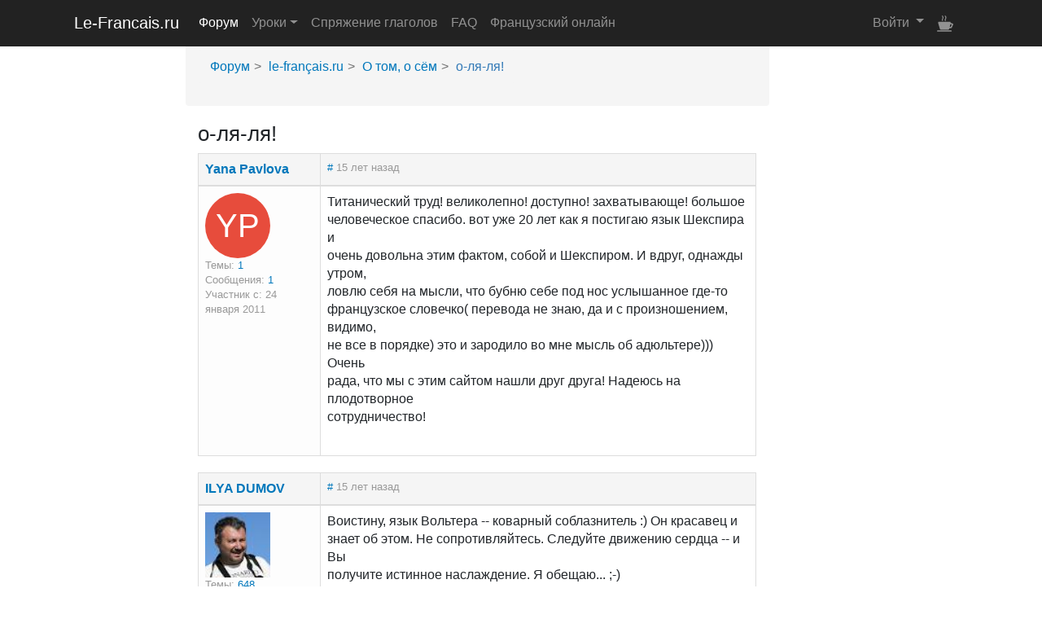

--- FILE ---
content_type: text/html; charset=utf-8
request_url: https://www.le-francais.ru/forum/topic/2558/?page=1
body_size: 7890
content:






<!DOCTYPE html>
<!--[if lt IE 7]>      <html class="no-js lt-ie9 lt-ie8 lt-ie7"> <![endif]-->
<!--[if IE 7]>         <html class="no-js lt-ie9 lt-ie8"> <![endif]-->
<!--[if IE 8]>         <html class="no-js lt-ie9"> <![endif]-->
<!--[if gt IE 8]><!-->
<html class="no-js"> <!--<![endif]-->
<head>
	<!-- Google Tag Manager -->
	<script>(function (w, d, s, l, i) {
		w[l] = w[l] || [];
		w[l].push({
			'gtm.start':
				new Date().getTime(), event: 'gtm.js'
		});
		var f = d.getElementsByTagName(s)[0],
			j = d.createElement(s), dl = l != 'dataLayer' ? '&l=' + l : '';
		j.async = true;
		j.src =
			'https://www.googletagmanager.com/gtm.js?id=' + i + dl;
		f.parentNode.insertBefore(j, f);
	})(window, document, 'script', 'dataLayer', 'GTM-WC2Q4XT');</script>
	<!-- End Google Tag Manager -->

    <!-- Google Publisher Tag -->
    <script id="googleTagServicesScript" async="async" src="https://www.googletagservices.com/tag/js/gpt.js"></script>
    <!-- Google AdSense Script -->
    <script async src="https://pagead2.googlesyndication.com/pagead/js/adsbygoogle.js?client=ca-pub-8102560651335796"
     crossorigin="anonymous"></script>
    

	<meta charset="utf-8"/>
	<meta http-equiv="X-UA-Compatible" content="IE=edge"/>
    <link rel="apple-touch-icon" sizes="180x180" href="/apple-touch-icon.png">
    <link rel="icon" type="image/png" sizes="32x32" href="/favicon-32x32.png">
    <link rel="icon" type="image/png" sizes="194x194" href="/favicon-194x194.png">
    <link rel="icon" type="image/png" sizes="192x192" href="/android-chrome-192x192.png">
    <link rel="icon" type="image/png" sizes="16x16" href="/favicon-16x16.png">
    <link rel="manifest" href="/site.webmanifest">
    <link rel="mask-icon" href="/safari-pinned-tab.svg" color="#ed1c24">
    <meta name="msapplication-TileColor" content="#ffc40d">
    <meta name="theme-color" content="#337ab7">

	<meta name="description" content=""/>
	<title>о-ля-ля!</title>

	<meta name="viewport" content="width=device-width, initial-scale=1"/>

	<script src="/static/django_js_reverse/js/reverse.a1cd6ab3d205.js"></script>
	<script src="/static/components/js/jquery.12e87d2f3a4c.js"></script>
    <script src="https://stackpath.bootstrapcdn.com/bootstrap/4.3.1/js/bootstrap.min.js" integrity="sha384-JjSmVgyd0p3pXB1rRibZUAYoIIy6OrQ6VrjIEaFf/nJGzIxFDsf4x0xIM+B07jRM" crossorigin="anonymous"></script>
    <script src="https://cdnjs.cloudflare.com/ajax/libs/popper.js/1.14.7/umd/popper.min.js" integrity="sha384-UO2eT0CpHqdSJQ6hJty5KVphtPhzWj9WO1clHTMGa3JDZwrnQq4sF86dIHNDz0W1" crossorigin="anonymous"></script>
    
	
		<link rel="stylesheet" href="https://cdnjs.cloudflare.com/ajax/libs/animate.css/3.7.0/animate.min.css">
		<link rel="stylesheet" href="/static/components/css/font-awesome.a853baf94568.css">
        <link rel="stylesheet" href="https://stackpath.bootstrapcdn.com/bootstrap/4.3.1/css/bootstrap.min.css" integrity="sha384-ggOyR0iXCbMQv3Xipma34MD+dH/1fQ784/j6cY/iJTQUOhcWr7x9JvoRxT2MZw1T" crossorigin="anonymous">
		<link rel="stylesheet" type="text/css" href="/static/lib/bootstrap-social/bootstrap-social.914739266e8a.css">
		<link rel="stylesheet" type="text/css" href="/static/css/le_francais.min.b4fcb0cc7410.css">
		<link rel="stylesheet" type="text/css" href="/static/css/forum.min.c48bb6234662.css">
	
	
	<link rel="canonical" href="https://www.le-francais.ru/forum/topic/2558/?page=1"/>
	
		
	

	
		
	

    
    

    
    <!-- Feeds -->
    <link rel="alternate" type="application/atom+xml" href="/forum/feeds/posts/" title="Последние сообщения на форуме" >
    <link rel="alternate" type="application/atom+xml" href="/forum/feeds/topics/" title="Последние темы на форуме" >


    

    

    
        <script async type="text/javascript" src="/static/js/le_francais.min.2895b979440a.js"></script>
        <script type="text/javascript" src="/static/random.min.bc9d6a0ba473.js"></script>
    
</head>

<body class=""
      data-spy="scroll"
      data-target="#myScrollspy"
      data-offset="15">
<!-- Google Tag Manager (noscript) -->
<noscript>
	<iframe src="https://www.googletagmanager.com/ns.html?id=GTM-WC2Q4XT"
	        height="0" width="0" style="display:none;visibility:hidden"></iframe>
</noscript>
<!-- End Google Tag Manager (noscript) -->



	
	



<nav class="navbar fixed-top navbar-dark navbar-expand-lg" id="topMenu" style="background-color: #222;">
    <div class="container">

        <a class="navbar-brand" href="/"><span style="font-size: 18px"><i
                class="fa fa-home fa-3" aria-hidden="true"></i></span><span
                class="d-none d-xl-inline">&nbsp;Le-Francais.ru</span></a>

        <div class="d-flex flex-row order-2 order-lg-3">
            <ul class="navbar-nav flex-row" style="align-items: center">
                
                    <li class="nav-item dropdown" style="top: -1px;">
                        <a href="/accounts/login/?next=/forum/topic/2558/"
                           class="nav-link dropdown-toggle px-2 px-lg-2"
                           id="loginDropdown"
                           role="button"
                           data-toggle="dropdown"
                           data-display="static"
                           aria-expanded="false"
                           aria-haspopup="true">
                            <span class="username d-none d-sm-inline">Войти</span><i style="vertical-align: middle"
                                class="fa fa-user d-sm-none"></i>
                            <b class="caret"></b>
                        </a>
                        <div class="dropdown-menu"
                             aria-labelledby="loginDropdown"
                             style="position: absolute">
                            <a class="dropdown-item"
                               href="/accounts/login/?next=/forum/topic/2558/">Войти</a>
                            <a class="dropdown-item"
                               href="/accounts/signup/?next=/forum/topic/2558/">Регистрация</a>
                        </div>
                    </li>
                







                <li class="nav-item">
                    <a class="nav-link coffee-icon swg px-2 px-lg-2"
                       href="/payments/?next=/forum/topic/2558/&success_modal=success-payment-modal&fail_modal=fail-payment-modal&s_t=0"
                    >
                        
                            <svg color="9D9D9D" version="1.1" id="Layer_1" xmlns="http://www.w3.org/2000/svg" xmlns:xlink="http://www.w3.org/1999/xlink" x="0px" y="0px"
	 viewBox="0 0 35.2 34.5" style="enable-background:new 0 0 35.2 34.5;" xml:space="preserve">
<style type="text/css">
	.st0{fill:currentColor;}
</style>
<path class="st0" d="M32,33.2c0,0.7-0.6,1.3-1.3,1.3H1.3c-0.7,0-1.3-0.6-1.3-1.3s0.6-1.3,1.3-1.3h29.3C31.4,31.8,32,32.4,32,33.2z
	 M35.1,19.1l-3.2,7.2c-0.2,0.5-0.7,0.8-1.2,0.8l-2,0.1c-1.1,0-2.1,0.3-2.1,0.6c-0.1,0.3-0.1,1.3-0.7,1.9c-0.4,0.4-0.9,0.6-1.4,0.6
	H8.2c-0.6,0-1.1-0.2-1.4-0.6C6.2,29,6,27.3,5.6,26.3L2.8,17c-0.3-1.1-0.6-2.7,0-3.3c0.4-0.4,0.9-0.6,1.4-0.6h23.5
	c0.5,0,1,0.2,1.4,0.6c0.6,0.6,0.6,1.5,0.5,1.6c0,0.1,0.8,0.5,1.8,0.9l2.8,1.1c0.3,0.1,0.6,0.4,0.8,0.7
	C35.2,18.3,35.2,18.7,35.1,19.1z M30.5,18.7c-0.9-0.3-1.8,0.3-2,1.3l-0.6,2.5c-0.3,1.1,0,1.9,0.7,1.9s1.6-0.8,2-1.9l0.7-1.5
	C31.7,20.1,31.4,19,30.5,18.7z M12.6,11.2c0.4-0.4,0.4-1,0.1-1.4c-0.1-0.2-0.6-0.8,0.1-1.7c0.8-1.2,1.5-3.5,1-5.4
	c-0.3-1.2-0.9-2-1.9-2.6c-0.5-0.3-1.1-0.1-1.4,0.4c-0.2,0.5,0,1.1,0.5,1.4c0.4,0.2,0.7,0.7,0.9,1.3c0.3,1.3-0.1,3-0.7,3.8
	c-1.3,1.9-0.5,3.6,0.1,4.2c0.2,0.2,0.5,0.3,0.7,0.3S12.4,11.4,12.6,11.2z M18.9,11.2c0.4-0.4,0.4-1,0.1-1.4
	c-0.1-0.2-0.6-0.8,0.1-1.7c0.8-1.2,1.5-3.5,1-5.4c-0.3-1.2-0.9-2-1.9-2.6c-0.5-0.3-1.1-0.1-1.4,0.4s-0.1,1.1,0.4,1.4
	c0.4,0.2,0.7,0.7,0.9,1.3c0.3,1.3-0.1,3-0.7,3.8c-1.3,1.9-0.5,3.6,0.1,4.2c0.2,0.2,0.5,0.3,0.7,0.3C18.5,11.5,18.7,11.4,18.9,11.2z"
	/>
<text transform="matrix(1 0 0 1 0 49.505)" style="display:none;enable-background:new    ; font-family:'Arial-BoldMT'; font-size:5px;">Created by HLD</text>
<text transform="matrix(1 0 0 1 0 54.505)" style="display:none;enable-background:new    ; font-family:'Arial-BoldMT'; font-size:5px;">from the Noun Project</text>
</svg>

                    </a>
                </li>
                
<li class="nav-item dropdown notify-dropdown float-right" title="Уведомления">
    <a href="#"
       class="nav-link px-2 px-lg-2"
       data-toggle="dropdown"
       role="button"
       aria-haspopup="true"
       aria-expanded="true">
        <i class="fas fa-bell notify-icon"></i>
        <span class="notify-badge" id="notify-badge-nav"
              style="display: none" >0</span>
    </a>
    <div class="dropdown-menu notify-drop" style="position: absolute">
        
<div class="drop-content container">
    
        <div class="col-12  notify-drop-title">
            <a href="/accounts/login?next=">Авторизуйтесь</a>, чтобы увидеть уведомления.
        </div>
    
    <link type="text/css" rel="stylesheet"
          href="/static/notifications/css/notifications.min.aea0cdb757cb.css">
    
</div>

    </div>
</li>

            </ul>

            <button class="navbar-toggler" type="button" data-toggle="collapse"
                    data-target="#navbarNavDropdown"
                    aria-controls="navbarNavDropdown" aria-expanded="false"
                    aria-label="Toggle navigation">
                <span class="navbar-toggler-icon"></span>
            </button>
        </div>


        <div class="collapse navbar-collapse order-3 order-lg-2"
             id="navbarNavDropdown">
            <ul class="navbar-nav">
                <li class="nav-item">
                    <a class="nav-link active"
                       href="/forum/">Форум</a>
                </li>
                <li class="nav-item dropdown">
                    <a class="nav-link dropdown-toggle"
                       id="navbarDropdownLessonsLink" role="button"
                       data-toggle="dropdown" aria-haspopup="true"
                       aria-expanded="false" href="#">Уроки</a>
                    <div class="dropdown-menu"
                         aria-labelledby="navbarDropdownLessonsLink">
                        <a class="dropdown-item" href="/lecons/prononciation/">Уроки
                            1—5</a>
                        <a class="dropdown-item" href="/lecons_a1/lecon-6/">Уроки
                            6—59</a>
                        <a class="dropdown-item"
                           href="/lecons_b2/season_1/lecon-61/">Уроки
                            61—312</a>
                        <a class="dropdown-item"
                           href="/reussites/">Отзывы и истории успеха</a>
                    </div>
                </li>
                <li class="nav-item">
                    <a class="nav-link" href="/conjugaison/">Спряжение
                        глаголов</a>
                </li>
                <li class="nav-item">
                    <a class="nav-link" href="/faq/">FAQ</a>
                </li>
                <li class="nav-item">
                    <a class="nav-link" href="/ecoles-francais/ecoles-review/">Французский
                        онлайн</a>
                </li>
            </ul>
        </div>

    </div></nav>


<div class="_content">
	<div class="block-forum">
		<div class="container-fluid">
			<div class="row" style="display: flex; flex-direction: row">
				<div class="col-12 col-md-9 col-xl-7 col-lg-offset-2">
					<div class="breadcrumb">
						
    
        
<ul class="breadcrumb" itemscope itemtype="https://schema.org/BreadcrumbList">
    



    <li itemprop="itemListElement" itemscope
        itemtype="https://schema.org/ListItem"><a itemprop="item" href="/forum/"><span itemprop="name">Форум</span></a> <span
            class="divider">/</span>
        <meta itemprop="position" content="1"/>
    </li>
    
        
            
                <li itemprop="itemListElement" itemscope
                    itemtype="https://schema.org/ListItem"><a itemprop="item" href="/forum/category/3/"><span itemprop="name">le-français.ru</span></a> <span class="divider">/</span>
                    <meta itemprop="position" content="2"/>
                </li>
            
                <li itemprop="itemListElement" itemscope
                    itemtype="https://schema.org/ListItem"><a itemprop="item" href="/forum/forum/14/"><span itemprop="name">О том, о сём</span></a> <span class="divider">/</span>
                    <meta itemprop="position" content="3"/>
                </li>
            
        
        
            <li>о-ля-ля!</li>
        
    
    
</ul>

    

					</div>
					
    
    

    <script async='async' src='https://www.googletagservices.com/tag/js/gpt.js'></script>
    <script>
      var googletag = googletag || {};
      googletag.cmd = googletag.cmd || [];
    </script>

    <script>
      googletag.cmd.push(function() {
        var mapping = googletag.sizeMapping().
            addSize([1040, 0], [728, 90]).
            addSize([527, 0], [468, 60]).
            addSize([395, 0], [336, 280]).
            addSize([359, 0], [300, 250]).
            addSize([309, 0], [250, 250]).
            addSize([259, 0], [200, 200]).
            addSize([239, 0], [180, 150]).
            addSize([184, 0], [125, 125]).build();
        googletag.defineSlot('/22823653324/lf_fr_topic_inl_01', [[728, 90], [250, 250], [336, 280], [180, 150], [200, 200], [300, 250], [468, 60], [125, 125]], 'div-gpt-ad-1520856365174-0').defineSizeMapping(mapping).addService(googletag.pubads());
        googletag.defineSlot('/22823653324/lf_fr_topic_ina_02', [[728, 90], [250, 250], [336, 280], [180, 150], [200, 200], [300, 250], [468, 60], [125, 125]], 'div-gpt-ad-1520856365174-1').defineSizeMapping(mapping).addService(googletag.pubads());
        googletag.defineSlot('/22823653324/lf_fr_topic_ina_03', [[728, 90], [250, 250], [336, 280], [180, 150], [200, 200], [300, 250], [468, 60], [125, 125]], 'div-gpt-ad-1520856365174-2').defineSizeMapping(mapping).addService(googletag.pubads());
        googletag.pubads().enableSingleRequest();
        googletag.pubads().collapseEmptyDivs();
        googletag.enableServices();
      });
    </script>


<div class="topic">
    <h1>о-ля-ля!</h1>
    
        <div class="text-center">
    



</div>

    

    

    <div class="posts">
        
        
            
            





<table class="table table-bordered post post-row
       "
       id="post-8047"
       itemscope
       itemtype="http://schema.org/DiscussionForumPosting"
>
	<thead>
	<tr>
		<td itemprop="author" itemscope itemtype="http://schema.org/Person" class="post-author">
			<a itemprop="url" href="/forum/users/Yana%20Pavlova/">
				<span itemprop="name" class="post-username">Yana Pavlova</span>
			</a>
		</td>
		<td class="post-date">
			<div class="post-control">
				
					
				
			</div>
			<a class="permalink" href="/forum/post/8047/">#</a>
            <meta itemprop="datePublished" content="2011-01-24T20:19:41+00:00" />
            
			15 лет назад
			
			
		</td>
	</tr>
	</thead>
	<tbody>
	<tr>
		<td class="post-info">
			
<div class="avatar" >
    
        <svg xmlns="http://www.w3.org/2000/svg" pointer-events="none" width="80" height="80"> <rect width="80" height="80" style="fill: #e74c3c; width: 80px; height: 80px; rx: 40.0px; -moz-border-radius: 40.0px"></rect> <text text-anchor="middle" y="50%" x="50%" dy="0.35em" pointer-events="auto" fill="#ffffff" font-family="HelveticaNeue-Light,Helvetica Neue Light,Helvetica Neue,Helvetica,Arial,Lucida Grande,sans-serif" style="font-weight: 400; font-size: 40.0px">YP</text> </svg>

    
    </a>
</div>

			<div>
				Темы:
				<a href="/forum/users/Yana%20Pavlova/topics/">
					1
				</a>
			</div>
			<div>
				Сообщения:
				<a href="/forum/users/Yana%20Pavlova/posts/">
					1
				</a>
			</div>
			<div>
				Участник с: 24 января 2011
			</div>
			
		</td>
		<td class="post-content">
            <article itemprop="articleBody">
                <p>Титанический труд! великолепно! доступно! захватывающе! большое<br />
человеческое спасибо. вот уже 20 лет как я постигаю язык Шекспира и<br />
очень довольна этим фактом, собой и Шекспиром. И вдруг, однажды утром,<br />
ловлю себя на мысли, что бубню себе под нос услышанное где-то<br />
французское словечко( перевода не знаю, да и с произношением, видимо,<br />
не все в порядке) это и зародило во мне мысль об адюльтере))) Очень<br />
рада, что мы с этим сайтом нашли друг друга! Надеюсь на плодотворное<br />
сотрудничество!</p>
            </article>
			
				
			
			<ul class="list-inline action-menu">
				<li class=" like-container" itemprop="interactionStatistic" itemscope itemtype="http://schema.org/InteractionCounter">
					<a href="/accounts/login/?next=/forum/post/8047/"
					   data-count="0"
					   class="like-disabled"
					><span
							class="far fa-heart"></span>
						<span
								class="counter"
								id="8047-likecount"></span
						>
					</a>
					
                    <meta itemprop="interactionType" content="http://schema.org/LikeAction" />
                    <meta itemprop="userInteractionCount" content="0" />
				</li>
			</ul>
			<div class="post-related">
				<div class='attachments'>
					
				</div>
			</div>
		</td>
	</tr>
	</tbody>
</table>




            
    <!-- /22823653324/lf_fr_topic_inl_01 -->
    <div class="inline-ads" id='div-gpt-ad-1520856365174-0'>
        <script>
            googletag.cmd.push(function () {
                googletag.display('div-gpt-ad-1520856365174-0');
            });
        </script>
    </div>


        
            
            





<table class="table table-bordered post post-row
       "
       id="post-8048"
       itemscope
       itemtype="http://schema.org/DiscussionForumPosting"
>
	<thead>
	<tr>
		<td itemprop="author" itemscope itemtype="http://schema.org/Person" class="post-author">
			<a itemprop="url" href="/forum/users/ILYA%20DUMOV/">
				<span itemprop="name" class="post-username">ILYA DUMOV</span>
			</a>
		</td>
		<td class="post-date">
			<div class="post-control">
				
					
				
			</div>
			<a class="permalink" href="/forum/post/8048/">#</a>
            <meta itemprop="datePublished" content="2011-01-27T04:15:32+00:00" />
            
			15 лет назад
			
			
		</td>
	</tr>
	</thead>
	<tbody>
	<tr>
		<td class="post-info">
			
<div class="avatar" >
    
        
            <img src="https://le-francais.s3.amazonaws.com/pybb/avatar/9df717c7-61b0-4dfb-a298-3a76aff08b6a.jpg" alt="ILYA DUMOV avatar" width="80" height="80" style="max-width: 80px;"/>
        
    
    </a>
</div>

			<div>
				Темы:
				<a href="/forum/users/ILYA%20DUMOV/topics/">
					648
				</a>
			</div>
			<div>
				Сообщения:
				<a href="/forum/users/ILYA%20DUMOV/posts/">
					3820
				</a>
			</div>
			<div>
				Участник с: 03 марта 2010
			</div>
			
		</td>
		<td class="post-content">
            <article itemprop="articleBody">
                <p>Воистину, язык Вольтера -- коварный соблазнитель :) Он красавец и<br />
знает об этом. Не сопротивляйтесь. Следуйте движению сердца -- и Вы<br />
получите истинное наслаждение. Я обещаю... ;-)</p>
<details class="-"><summary>On Jan 24, 11:19 pm, Yana Pavlova wrote . . . </summary><blockquote><p>Титанический труд! великолепно! доступно! захватывающе! большое<br />
человеческое спасибо. вот уже 20 лет как я постигаю язык Шекспира и<br />
очень довольна этим фактом, собой и Шекспиром. И вдруг, однажды утром,<br />
ловлю себя на мысли, что бубню себе под нос услышанное где-то<br />
французское словечко( перевода не знаю, да и с произношением, видимо,<br />
не все в порядке) это и зародило во мне мысль об адюльтере))) Очень<br />
рада, что мы с этим сайтом нашли друг друга! Надеюсь на плодотворное<br />
сотрудничество!</p></blockquote></details>
            </article>
			
				
					<div class="post-signature">
						<p><mark style="background:#feffd4;">Нам нужна ваша помощь. Пожалуйста, <a href="https://www.le-francais.ru/support/">поддержите Le-francais.ru</a> !</mark></p>
					</div>
				
			
			<ul class="list-inline action-menu">
				<li class=" like-container" itemprop="interactionStatistic" itemscope itemtype="http://schema.org/InteractionCounter">
					<a href="/accounts/login/?next=/forum/post/8048/"
					   data-count="0"
					   class="like-disabled"
					><span
							class="far fa-heart"></span>
						<span
								class="counter"
								id="8048-likecount"></span
						>
					</a>
					
                    <meta itemprop="interactionType" content="http://schema.org/LikeAction" />
                    <meta itemprop="userInteractionCount" content="0" />
				</li>
			</ul>
			<div class="post-related">
				<div class='attachments'>
					
				</div>
			</div>
		</td>
	</tr>
	</tbody>
</table>




            

        
    </div>
    <div>&nbsp;</div>
    
        <div class="text-center">
    



</div>

    

    

    <div id="create_post">
        
<a href="/accounts/signup/?next=/forum/topic/2558/">Зарегистрируйтесь</a> или <a href="/accounts/login/?next=/forum/topic/2558/">войдите</a> чтобы оставить сообщение.

    </div>

    
</div>


				</div>
				<div class="d-none d-md-flex col-md-3 col-xl-3"
				     style="padding: 70px 0 0 0; display: flex; flex-direction: column; justify-content: space-between">
						

    <script id="script-CTXXS">
        let ad_elements_CTXXS = [
            
                
                    $("<div style='margin-bottom: 10px' id='CTXXS-0' class='__sidebar'</div>"),
                
            
                
                    $("<div style='margin-bottom: 10px' id='CTXXS-1' class='__sidebar'</div>"),
                
            
                
                    $("<div style='margin-bottom: 10px' id='CTXXS-2' class='__sidebar'</div>"),
                
            
                
                    $("<div style='margin-bottom: 10px' id='CTXXS-3' class='__sidebar'</div>"),
                
            
                
                    $("<div style='margin-bottom: 10px' id='CTXXS-4' class='__sidebar'</div>"),
                
            
                
                    $("<div style='margin-bottom: 10px' id='CTXXS-5' class='__sidebar'</div>"),
                
            
                
                    $("<div style='margin-bottom: 10px' id='CTXXS-6' class='__sidebar'</div>"),
                
            
                
                    $("<div style='margin-bottom: 10px' id='CTXXS-7' class='__sidebar'</div>"),
                
            
                
                    $("<div style='margin-bottom: 10px' id='CTXXS-8' class='__sidebar'</div>"),
                
            
                
                    $("<div style='margin-bottom: 10px' id='CTXXS-9' class='__sidebar'</div>"),
                
            
        ];
        let parent_container_CTXXS = $('#script-CTXXS').parent();
        
            let last_CTXXS = ad_elements_CTXXS.pop();
            let n_CTXXS = ~~(parent_container_CTXXS.height() / 1000);
            parent_container_CTXXS.append(ad_elements_CTXXS[0]);
            var i;
            for (i = 1; i < n_CTXXS && i < ad_elements_CTXXS.length; i++) {
                parent_container_CTXXS.append(ad_elements_CTXXS[i]);
            }
            if (i < n_CTXXS) {
                parent_container_CTXXS.append(last_CTXXS)
            }
        
    </script>
    
        <script>
            var gptadslots = [];
            var googletag = googletag || {cmd: []};
            googletag.cmd.push(function () {
                
                    
                        var forumSidebar = googletag.sizeMapping()
                    // Screens of any size smaller than infinite but bigger than 1365px
                    .addSize([1365, 0], [[300, 600],[336, 280],[300, 250],[250,250],[160,600],[120,600]])
                    // Screens of any size smaller than 1365px but bigger than 1218px
                    .addSize([1218, 0], [[300, 600],[300, 250],[250,250],[160,600],[120,600]])
                    // Screens of any size smaller than 1218px but bigger than 1024px
                    .addSize([1024, 0], [[250, 250],[160,600],[120,600]])
                    // Screens of any size smaller than 1024px but bigger than 767px
                    .addSize([767, 0], [[160,600],[120,600]])
                    // Fits browsers of any size smaller than 767px
                    .addSize([0, 0], [])
                    .build();
                    
                
                
                    gptadslots.push(googletag.defineSlot('/22823653324/lf_fr_topic_rsb_01', [[336,280],[300,600],[300,250],[160,600],[120,600]], 'CTXXS-0')
                    .defineSizeMapping
                        (forumSidebar)
                        .addService(googletag.pubads()));
                
                    gptadslots.push(googletag.defineSlot('/22823653324/lf_fr_topic_rsb_02', [[336,280],[300,600],[300,250],[160,600],[120,600]], 'CTXXS-1')
                    .defineSizeMapping
                        (forumSidebar)
                        .addService(googletag.pubads()));
                
                    gptadslots.push(googletag.defineSlot('/22823653324/lf_fr_topic_rsb_03', [[336,280],[300,600],[300,250],[160,600],[120,600]], 'CTXXS-2')
                    .defineSizeMapping
                        (forumSidebar)
                        .addService(googletag.pubads()));
                
                    gptadslots.push(googletag.defineSlot('/22823653324/lf_fr_topic_rsb_04', [[336,280],[300,600],[300,250],[160,600],[120,600]], 'CTXXS-3')
                    .defineSizeMapping
                        (forumSidebar)
                        .addService(googletag.pubads()));
                
                    gptadslots.push(googletag.defineSlot('/22823653324/lf_fr_topic_rsb_05', [[336,280],[300,600],[300,250],[160,600],[120,600]], 'CTXXS-4')
                    .defineSizeMapping
                        (forumSidebar)
                        .addService(googletag.pubads()));
                
                    gptadslots.push(googletag.defineSlot('/22823653324/lf_fr_topic_rsb_06', [[336,280],[300,600],[300,250],[160,600],[120,600]], 'CTXXS-5')
                    .defineSizeMapping
                        (forumSidebar)
                        .addService(googletag.pubads()));
                
                    gptadslots.push(googletag.defineSlot('/22823653324/lf_fr_topic_rsb_07', [[336,280],[300,600],[300,250],[160,600],[120,600]], 'CTXXS-6')
                    .defineSizeMapping
                        (forumSidebar)
                        .addService(googletag.pubads()));
                
                    gptadslots.push(googletag.defineSlot('/22823653324/lf_fr_topic_rsb_08', [[336,280],[300,600],[300,250],[160,600],[120,600]], 'CTXXS-7')
                    .defineSizeMapping
                        (forumSidebar)
                        .addService(googletag.pubads()));
                
                    gptadslots.push(googletag.defineSlot('/22823653324/lf_fr_topic_rsb_09', [[336,280],[300,600],[300,250],[160,600],[120,600]], 'CTXXS-8')
                    .defineSizeMapping
                        (forumSidebar)
                        .addService(googletag.pubads()));
                
                    gptadslots.push(googletag.defineSlot('/22823653324/lf_fr_topic_rsb_99', [[336,280],[300,600],[300,250],[160,600],[120,600]], 'CTXXS-9')
                    .defineSizeMapping
                        (forumSidebar)
                        .addService(googletag.pubads()));
                
                googletag.pubads().enableLazyLoad({
                    fetchMarginPercent: 500,
                    renderMarginPercent: 200,
                    mobileScaling: 2.0
                });
                googletag.enableServices();
            });

            let adunits_CTXXS = document.querySelectorAll('div[id^="CTXXS-"]');
            for (let i = 0; i < adunits_CTXXS.length; i++) {
                googletag.cmd.push(function () {
                    googletag.display(adunits_CTXXS[i].getAttribute('id'));
                });
            }

        </script>
    


				</div>
				</div>
			</div>
		</div>
	</div>
</div>


<footer class="footer">
    <nav class="navbar navbar-dark bg-dark">
        <div class="container">
            <div class="row text-left">
                <ul class="hr">
                    <li>
                        <a href="/contact">Об&nbsp;авторах</a>
                    </li>
                    <li class="">
					    <a href="/changements">Что&nbsp;происходит?</a>
				    </li>
                    <li class="">
                        <a href="/cours/">Учебник&nbsp;С.Синицына</a>
                    </li>
                    <li>
                        <a href="/qui-est-la">Кто&nbsp;здесь?!&nbsp;&#169;</a>
                    </li>
                    <li>
                        <a href="/terms_of_use">Условия&nbsp;использования</a></li>
                    <li>
                        <a href="/marketing/entry-point/">Рекламодателям</a>
                    </li>
                    <li>
                        <a href="//vk.com/le_francais_ru" class="btn btn-social-icon btn-sm btn-vk"
                           target="_blank"><i
                            class="fab fa-vk"></i>
                        </a>
                    </li>
                    <li><a href="//www.facebook.com/groups/lefrancais.ru/"
                           class="btn btn-social-icon btn-sm btn-facebook" target="_blank">
                        <i class="fab fa-facebook-f"></i></a>
                    </li>
                    <li>
                        <a href="https://t.me/le_francais" class="btn btn-social-icon btn-sm btn-telegram"
                           target="_blank">
                            <i class="fab fa-telegram-plane"></i>
                        </a>
                    </li>
                    
                    <li>
                        <a href="//twitter.com/le_francais_ru" class="btn btn-social-icon btn-sm btn-twitter"
                           target="_blank">
                            <i class="fab fa-twitter"></i>
                        </a>
                    </li>
                    <li>
                        <a href="//youtube.com/channel/UCX2cAgrJEcOJH24xOBnMoiw" class="btn btn-social-icon btn-sm btn-pinterest"
                           target="_blank">
                            <i class="fab fa-youtube"></i>
                        </a>
                    </li>
                </ul>
            </div>
        </div>
    </nav>
</footer>


	



	<script>
		
			const touch = false;
		
	</script>
	<script async
	        type="text/javascript"
	        src="/static/pybb/js/pybbjs.418735865786.js"></script>
	<script defer
	        type="text/javascript"
	        src="/static/js/le_francais.min.2895b979440a.js"></script>
	
	




	

</body>
</html>


--- FILE ---
content_type: text/html; charset=utf-8
request_url: https://www.google.com/recaptcha/api2/aframe
body_size: 266
content:
<!DOCTYPE HTML><html><head><meta http-equiv="content-type" content="text/html; charset=UTF-8"></head><body><script nonce="QTQdPruXXSC-hjN01yhH-A">/** Anti-fraud and anti-abuse applications only. See google.com/recaptcha */ try{var clients={'sodar':'https://pagead2.googlesyndication.com/pagead/sodar?'};window.addEventListener("message",function(a){try{if(a.source===window.parent){var b=JSON.parse(a.data);var c=clients[b['id']];if(c){var d=document.createElement('img');d.src=c+b['params']+'&rc='+(localStorage.getItem("rc::a")?sessionStorage.getItem("rc::b"):"");window.document.body.appendChild(d);sessionStorage.setItem("rc::e",parseInt(sessionStorage.getItem("rc::e")||0)+1);localStorage.setItem("rc::h",'1770132081235');}}}catch(b){}});window.parent.postMessage("_grecaptcha_ready", "*");}catch(b){}</script></body></html>

--- FILE ---
content_type: text/css; charset="utf-8"
request_url: https://www.le-francais.ru/static/css/forum.min.c48bb6234662.css
body_size: 16531
content:
.block-forum article,.block-forum aside,.block-forum details,.block-forum figcaption,.block-forum figure,.block-forum footer,.block-forum header,.block-forum hgroup,.block-forum main,.block-forum nav,.block-forum section,.block-forum summary{display:block}.block-forum audio,.block-forum canvas,.block-forum progress,.block-forum video{display:inline-block;vertical-align:baseline}.block-forum audio:not([controls]){display:none;height:0}.block-forum [hidden],.block-forum template{display:none}.block-forum a{background:transparent}.block-forum a:active,.block-forum a:hover{outline:0}.block-forum abbr[title]{border-bottom:1px dotted}.block-forum b,.block-forum strong{font-weight:bold}.block-forum dfn{font-style:italic}.block-forum h1{margin:.67em 0;font-size:2em}.block-forum mark{background:#fff874;color:#000}.block-forum small{font-size:80%}.block-forum sub,.block-forum sup{position:relative;vertical-align:baseline;font-size:75%;line-height:0}.block-forum sup{top:-0.5em}.block-forum sub{bottom:-0.25em}.block-forum img{max-width:100%;max-height:600px;border:0}.block-forum svg:not(:root){overflow:hidden}.block-forum figure{margin:1em 40px}.block-forum hr{-moz-box-sizing:content-box;box-sizing:content-box;height:0}.block-forum pre{overflow:auto}.block-forum code,.block-forum kbd,.block-forum pre,.block-forum samp{font-size:1em;font-family:monospace,monospace}.block-forum button,.block-forum input,.block-forum optgroup,.block-forum select,.block-forum textarea{margin:0;color:inherit;font:inherit}.block-forum button{overflow:visible}.block-forum button,.block-forum select{text-transform:none}.block-forum button,.block-forum html input[type="button"],.block-forum input[type="reset"],.block-forum input[type="submit"]{cursor:pointer;-webkit-appearance:button}.block-forum button[disabled],.block-forum html input[disabled]{cursor:default}.block-forum button::-moz-focus-inner,.block-forum input::-moz-focus-inner{padding:0;border:0}.block-forum input{line-height:normal}.block-forum input[type="checkbox"],.block-forum input[type="radio"]{box-sizing:border-box;padding:0}.block-forum input[type="number"]::-webkit-inner-spin-button,.block-forum input[type="number"]::-webkit-outer-spin-button{height:auto}.block-forum input[type="search"]{-webkit-box-sizing:content-box;-moz-box-sizing:content-box;box-sizing:content-box;-webkit-appearance:textfield}.block-forum input[type="search"]::-webkit-search-cancel-button,.block-forum input[type="search"]::-webkit-search-decoration{-webkit-appearance:none}.block-forum fieldset{margin:0 2px;padding:.35em .625em .75em;border:1px solid silver}.block-forum legend{padding:0;border:0}.block-forum textarea{overflow:auto}.block-forum optgroup{font-weight:bold}.block-forum table{border-spacing:0;border-collapse:collapse}.block-forum td,.block-forum th{padding:0}@media print{.block-forum *{background:transparent !important;box-shadow:none !important;color:#000 !important;text-shadow:none !important}.block-forum a,.block-forum a:visited{text-decoration:underline}.block-forum a[href]:after{content:" (" attr(href) ")"}.block-forum abbr[title]:after{content:" (" attr(title) ")"}.block-forum a[href^="javascript:"]:after,.block-forum a[href^="#"]:after{content:""}.block-forum pre,.block-forum blockquote{border:1px solid #999;page-break-inside:avoid}.block-forum thead{display:table-header-group}.block-forum tr,.block-forum img{page-break-inside:avoid}.block-forum img{max-width:100% !important}.block-forum p,.block-forum h2,.block-forum h3{orphans:3;widows:3}.block-forum h2,.block-forum h3{page-break-after:avoid}.block-forum select{background:#fff !important}.block-forum .navbar{display:none}.block-forum .table td,.block-forum .table th{background-color:#fff !important}.block-forum .btn>.caret,.block-forum .dropup>.btn>.caret{border-top-color:#000 !important}.block-forum .label{border:1px solid #000}.block-forum .table{border-collapse:collapse !important}.block-forum .table-bordered th,.block-forum .table-bordered td{border:1px solid #ddd !important}}.block-forum *{-webkit-box-sizing:border-box;-moz-box-sizing:border-box;box-sizing:border-box}.block-forum *:before,.block-forum *:after{-webkit-box-sizing:border-box;-moz-box-sizing:border-box;box-sizing:border-box}.block-forum html{font-size:62.5%;-webkit-tap-highlight-color:rgba(0,0,0,0)}.block-forum body{font-size:13px}.block-forum body{background-color:#fff;color:#333;font-size:13px;font-family:sans-serif;line-height:1.42857143}.block-forum input,.block-forum button,.block-forum select,.block-forum textarea{font-size:inherit;font-family:inherit;line-height:inherit}.block-forum a{color:#07b;text-decoration:none}.block-forum a:hover,.block-forum a:focus{color:#00466e;text-decoration:underline}.block-forum a:focus{outline:thin dotted;outline:5px auto -webkit-focus-ring-color;outline-offset:-2px}.block-forum figure{margin:0}.block-forum img{vertical-align:middle}.block-forum .img-responsive,.block-forum .thumbnail>img,.block-forum .thumbnail a>img,.block-forum .carousel-inner>.item>img,.block-forum .carousel-inner>.item>a>img{display:block;max-width:100%;height:auto}.block-forum .img-rounded{border-radius:6px}.block-forum .img-thumbnail{display:inline-block;padding:4px;max-width:100%;height:auto;border:1px solid #ddd;border-radius:4px;background-color:#fff;line-height:1.42857143;-webkit-transition:all .2s ease-in-out;transition:all .2s ease-in-out}.block-forum .img-circle{border-radius:50%}.block-forum hr{margin-top:20px;margin-bottom:20px;border:0;border-top:1px solid #eee}.block-forum .sr-only{position:absolute;overflow:hidden;clip:rect(0,0,0,0);margin:-1px;padding:0;width:1px;height:1px;border:0}.block-forum h1,.block-forum h2,.block-forum h3,.block-forum h4,.block-forum h5,.block-forum h6,.block-forum .h1,.block-forum .h2,.block-forum .h3,.block-forum .h4,.block-forum .h5,.block-forum .h6{color:inherit;font-weight:500;font-family:inherit;line-height:1.1}.block-forum h1 small,.block-forum h2 small,.block-forum h3 small,.block-forum h4 small,.block-forum h5 small,.block-forum h6 small,.block-forum .h1 small,.block-forum .h2 small,.block-forum .h3 small,.block-forum .h4 small,.block-forum .h5 small,.block-forum .h6 small,.block-forum h1 .small,.block-forum h2 .small,.block-forum h3 .small,.block-forum h4 .small,.block-forum h5 .small,.block-forum h6 .small,.block-forum .h1 .small,.block-forum .h2 .small,.block-forum .h3 .small,.block-forum .h4 .small,.block-forum .h5 .small,.block-forum .h6 .small{color:#999;font-weight:normal;line-height:1}.block-forum h1,.block-forum .h1,.block-forum h2,.block-forum .h2,.block-forum h3,.block-forum .h3{margin-top:20px;margin-bottom:10px}.block-forum h1 small,.block-forum .h1 small,.block-forum h2 small,.block-forum .h2 small,.block-forum h3 small,.block-forum .h3 small,.block-forum h1 .small,.block-forum .h1 .small,.block-forum h2 .small,.block-forum .h2 .small,.block-forum h3 .small,.block-forum .h3 .small{font-size:65%}.block-forum h4,.block-forum .h4,.block-forum h5,.block-forum .h5,.block-forum h6,.block-forum .h6{margin-top:10px;margin-bottom:10px}.block-forum h4 small,.block-forum .h4 small,.block-forum h5 small,.block-forum .h5 small,.block-forum h6 small,.block-forum .h6 small,.block-forum h4 .small,.block-forum .h4 .small,.block-forum h5 .small,.block-forum .h5 .small,.block-forum h6 .small,.block-forum .h6 .small{font-size:75%}.block-forum h1,.block-forum .h1{font-size:36px}.block-forum h2,.block-forum .h2{font-size:30px}.block-forum h3,.block-forum .h3{font-size:24px}.block-forum h4,.block-forum .h4{font-size:18px}.block-forum h5,.block-forum .h5{font-size:14px}.block-forum h6,.block-forum .h6{font-size:12px}.block-forum p{margin:0 0 10px}.block-forum .lead{margin-bottom:20px;font-weight:200;font-size:16px;line-height:1.4}@media(min-width:768px){.block-forum .lead{font-size:21px}}.block-forum small,.block-forum .small{font-size:85%}.block-forum cite{font-style:normal}.block-forum .text-left{text-align:left}.block-forum .text-right{text-align:right}.block-forum .text-center{text-align:center}.block-forum .text-justify{text-align:justify}.block-forum .text-muted{color:#999}.block-forum .text-primary{color:#428bca}.block-forum a.text-primary:hover{color:#3071a9}.block-forum .text-success{color:#3c763d}.block-forum a.text-success:hover{color:#2b542c}.block-forum .text-info{color:#31708f}.block-forum a.text-info:hover{color:#245269}.block-forum .text-warning{color:#8a6d3b}.block-forum a.text-warning:hover{color:#66512c}.block-forum .text-danger{color:#a94442}.block-forum a.text-danger:hover{color:#843534}.block-forum .bg-primary{background-color:#428bca;color:#fff}.block-forum a.bg-primary:hover{background-color:#3071a9}.block-forum .bg-success{background-color:#dff0d8}.block-forum a.bg-success:hover{background-color:#c1e2b3}.block-forum .bg-info{background-color:#d9edf7}.block-forum a.bg-info:hover{background-color:#afd9ee}.block-forum .bg-warning{background-color:#fcf8e3}.block-forum a.bg-warning:hover{background-color:#f7ecb5}.block-forum .bg-danger{background-color:#f2dede}.block-forum a.bg-danger:hover{background-color:#e4b9b9}.block-forum .page-header{margin:40px 0 20px;padding-bottom:9px;border-bottom:1px solid #eee}.block-forum ul,.block-forum ol{margin-top:0;margin-bottom:10px}.block-forum ul ul,.block-forum ol ul,.block-forum ul ol,.block-forum ol ol{margin-bottom:0}.block-forum .list-unstyled{padding-left:0;list-style:none}.block-forum .list-inline{margin-left:-5px;padding-left:0;list-style:none}.block-forum .list-inline>li{display:inline-block;padding-right:5px;padding-left:5px}.block-forum dl{margin-top:0;margin-bottom:20px}.block-forum dt,.block-forum dd{line-height:1.42857143}.block-forum dt{font-weight:bold}.block-forum dd{margin-left:0}@media(min-width:768px){.block-forum .dl-horizontal dt{float:left;clear:left;overflow:hidden;width:160px;text-align:right;text-overflow:ellipsis;white-space:nowrap}.block-forum .dl-horizontal dd{margin-left:180px}}.block-forum abbr[title],.block-forum abbr[data-original-title]{border-bottom:1px dotted #999;cursor:help}.block-forum .initialism{text-transform:uppercase;font-size:90%}.block-forum blockquote{margin:0 0 20px;padding:10px 20px;border-left:5px solid #eee;font-size:1rem}.block-forum blockquote p:last-child,.block-forum blockquote ul:last-child,.block-forum blockquote ol:last-child{margin-bottom:0}.block-forum blockquote footer,.block-forum blockquote small,.block-forum blockquote .small{display:block;color:#999;font-size:80%;line-height:1.42857143}.block-forum blockquote footer:before,.block-forum blockquote small:before,.block-forum blockquote .small:before{content:'\2014 \00A0'}.block-forum .blockquote-reverse,.block-forum blockquote.pull-right{padding-right:15px;padding-left:0;border-right:5px solid #eee;border-left:0;text-align:right}.block-forum .blockquote-reverse footer:before,.block-forum blockquote.pull-right footer:before,.block-forum .blockquote-reverse small:before,.block-forum blockquote.pull-right small:before,.block-forum .blockquote-reverse .small:before,.block-forum blockquote.pull-right .small:before{content:''}.block-forum .blockquote-reverse footer:after,.block-forum blockquote.pull-right footer:after,.block-forum .blockquote-reverse small:after,.block-forum blockquote.pull-right small:after,.block-forum .blockquote-reverse .small:after,.block-forum blockquote.pull-right .small:after{content:'\00A0 \2014'}.block-forum blockquote:before,.block-forum blockquote:after{content:""}.block-forum address{margin-bottom:20px;font-style:normal;line-height:1.42857143}.block-forum code,.block-forum kbd,.block-forum pre,.block-forum samp{font-family:monospace}.block-forum code{padding:2px 4px;border-radius:4px;background-color:#f9f2f4;color:#c7254e;font-size:90%}.block-forum pre{display:block;margin:0 0 10px;padding:9.5px;border:1px solid #ccc;border-radius:4px;background-color:#f5f5f5;color:#333;word-wrap:break-word;word-break:break-all;font-size:13px;line-height:1.42857143}.block-forum pre code{padding:0;border-radius:0;background-color:transparent;color:inherit;white-space:pre-wrap;font-size:inherit}.block-forum .pre-scrollable{overflow-y:scroll;max-height:340px}.block-forum .container{margin-right:auto;margin-left:auto;padding-right:15px;padding-left:15px}@media(min-width:768px){.block-forum .container{width:750px}}@media(min-width:992px){.block-forum .container{width:970px}}@media(min-width:1200px){.block-forum .container{width:1170px}}.block-forum .container-fluid{margin-right:auto;margin-left:auto;padding-right:15px;padding-left:15px}.block-forum .row{margin-right:-15px;margin-left:-15px}.block-forum .col-xs-1,.block-forum .col-sm-1,.block-forum .col-md-1,.block-forum .col-lg-1,.block-forum .col-xs-2,.block-forum .col-sm-2,.block-forum .col-md-2,.block-forum .col-lg-2,.block-forum .col-xs-3,.block-forum .col-sm-3,.block-forum .col-md-3,.block-forum .col-lg-3,.block-forum .col-xs-4,.block-forum .col-sm-4,.block-forum .col-md-4,.block-forum .col-lg-4,.block-forum .col-xs-5,.block-forum .col-sm-5,.block-forum .col-md-5,.block-forum .col-lg-5,.block-forum .col-xs-6,.block-forum .col-sm-6,.block-forum .col-md-6,.block-forum .col-lg-6,.block-forum .col-xs-7,.block-forum .col-sm-7,.block-forum .col-md-7,.block-forum .col-lg-7,.block-forum .col-xs-8,.block-forum .col-sm-8,.block-forum .col-md-8,.block-forum .col-lg-8,.block-forum .col-xs-9,.block-forum .col-sm-9,.block-forum .col-md-9,.block-forum .col-lg-9,.block-forum .col-xs-10,.block-forum .col-sm-10,.block-forum .col-md-10,.block-forum .col-lg-10,.block-forum .col-xs-11,.block-forum .col-sm-11,.block-forum .col-md-11,.block-forum .col-lg-11,.block-forum .col-xs-12,.block-forum .col-sm-12,.block-forum .col-md-12,.block-forum .col-lg-12{position:relative;padding-right:15px;padding-left:15px;min-height:1px}.block-forum .col-xs-1,.block-forum .col-xs-2,.block-forum .col-xs-3,.block-forum .col-xs-4,.block-forum .col-xs-5,.block-forum .col-xs-6,.block-forum .col-xs-7,.block-forum .col-xs-8,.block-forum .col-xs-9,.block-forum .col-xs-10,.block-forum .col-xs-11,.block-forum .col-xs-12{float:left}.block-forum .col-xs-12{width:100%}.block-forum .col-xs-11{width:91.66666667%}.block-forum .col-xs-10{width:83.33333333%}.block-forum .col-xs-9{width:75%}.block-forum .col-xs-8{width:66.66666667%}.block-forum .col-xs-7{width:58.33333333%}.block-forum .col-xs-6{width:50%}.block-forum .col-xs-5{width:41.66666667%}.block-forum .col-xs-4{width:33.33333333%}.block-forum .col-xs-3{width:25%}.block-forum .col-xs-2{width:16.66666667%}.block-forum .col-xs-1{width:8.33333333%}.block-forum .col-xs-pull-12{right:100%}.block-forum .col-xs-pull-11{right:91.66666667%}.block-forum .col-xs-pull-10{right:83.33333333%}.block-forum .col-xs-pull-9{right:75%}.block-forum .col-xs-pull-8{right:66.66666667%}.block-forum .col-xs-pull-7{right:58.33333333%}.block-forum .col-xs-pull-6{right:50%}.block-forum .col-xs-pull-5{right:41.66666667%}.block-forum .col-xs-pull-4{right:33.33333333%}.block-forum .col-xs-pull-3{right:25%}.block-forum .col-xs-pull-2{right:16.66666667%}.block-forum .col-xs-pull-1{right:8.33333333%}.block-forum .col-xs-pull-0{right:0}.block-forum .col-xs-push-12{left:100%}.block-forum .col-xs-push-11{left:91.66666667%}.block-forum .col-xs-push-10{left:83.33333333%}.block-forum .col-xs-push-9{left:75%}.block-forum .col-xs-push-8{left:66.66666667%}.block-forum .col-xs-push-7{left:58.33333333%}.block-forum .col-xs-push-6{left:50%}.block-forum .col-xs-push-5{left:41.66666667%}.block-forum .col-xs-push-4{left:33.33333333%}.block-forum .col-xs-push-3{left:25%}.block-forum .col-xs-push-2{left:16.66666667%}.block-forum .col-xs-push-1{left:8.33333333%}.block-forum .col-xs-push-0{left:0}.block-forum .col-xs-offset-12{margin-left:100%}.block-forum .col-xs-offset-11{margin-left:91.66666667%}.block-forum .col-xs-offset-10{margin-left:83.33333333%}.block-forum .col-xs-offset-9{margin-left:75%}.block-forum .col-xs-offset-8{margin-left:66.66666667%}.block-forum .col-xs-offset-7{margin-left:58.33333333%}.block-forum .col-xs-offset-6{margin-left:50%}.block-forum .col-xs-offset-5{margin-left:41.66666667%}.block-forum .col-xs-offset-4{margin-left:33.33333333%}.block-forum .col-xs-offset-3{margin-left:25%}.block-forum .col-xs-offset-2{margin-left:16.66666667%}.block-forum .col-xs-offset-1{margin-left:8.33333333%}.block-forum .col-xs-offset-0{margin-left:0}@media(min-width:768px){.block-forum .col-sm-1,.block-forum .col-sm-2,.block-forum .col-sm-3,.block-forum .col-sm-4,.block-forum .col-sm-5,.block-forum .col-sm-6,.block-forum .col-sm-7,.block-forum .col-sm-8,.block-forum .col-sm-9,.block-forum .col-sm-10,.block-forum .col-sm-11,.block-forum .col-sm-12{float:left}.block-forum .col-sm-12{width:100%}.block-forum .col-sm-11{width:91.66666667%}.block-forum .col-sm-10{width:83.33333333%}.block-forum .col-sm-9{width:75%}.block-forum .col-sm-8{width:66.66666667%}.block-forum .col-sm-7{width:58.33333333%}.block-forum .col-sm-6{width:50%}.block-forum .col-sm-5{width:41.66666667%}.block-forum .col-sm-4{width:33.33333333%}.block-forum .col-sm-3{width:25%}.block-forum .col-sm-2{width:16.66666667%}.block-forum .col-sm-1{width:8.33333333%}.block-forum .col-sm-pull-12{right:100%}.block-forum .col-sm-pull-11{right:91.66666667%}.block-forum .col-sm-pull-10{right:83.33333333%}.block-forum .col-sm-pull-9{right:75%}.block-forum .col-sm-pull-8{right:66.66666667%}.block-forum .col-sm-pull-7{right:58.33333333%}.block-forum .col-sm-pull-6{right:50%}.block-forum .col-sm-pull-5{right:41.66666667%}.block-forum .col-sm-pull-4{right:33.33333333%}.block-forum .col-sm-pull-3{right:25%}.block-forum .col-sm-pull-2{right:16.66666667%}.block-forum .col-sm-pull-1{right:8.33333333%}.block-forum .col-sm-pull-0{right:0}.block-forum .col-sm-push-12{left:100%}.block-forum .col-sm-push-11{left:91.66666667%}.block-forum .col-sm-push-10{left:83.33333333%}.block-forum .col-sm-push-9{left:75%}.block-forum .col-sm-push-8{left:66.66666667%}.block-forum .col-sm-push-7{left:58.33333333%}.block-forum .col-sm-push-6{left:50%}.block-forum .col-sm-push-5{left:41.66666667%}.block-forum .col-sm-push-4{left:33.33333333%}.block-forum .col-sm-push-3{left:25%}.block-forum .col-sm-push-2{left:16.66666667%}.block-forum .col-sm-push-1{left:8.33333333%}.block-forum .col-sm-push-0{left:0}.block-forum .col-sm-offset-12{margin-left:100%}.block-forum .col-sm-offset-11{margin-left:91.66666667%}.block-forum .col-sm-offset-10{margin-left:83.33333333%}.block-forum .col-sm-offset-9{margin-left:75%}.block-forum .col-sm-offset-8{margin-left:66.66666667%}.block-forum .col-sm-offset-7{margin-left:58.33333333%}.block-forum .col-sm-offset-6{margin-left:50%}.block-forum .col-sm-offset-5{margin-left:41.66666667%}.block-forum .col-sm-offset-4{margin-left:33.33333333%}.block-forum .col-sm-offset-3{margin-left:25%}.block-forum .col-sm-offset-2{margin-left:16.66666667%}.block-forum .col-sm-offset-1{margin-left:8.33333333%}.block-forum .col-sm-offset-0{margin-left:0}}@media(min-width:992px){.block-forum .col-md-1,.block-forum .col-md-2,.block-forum .col-md-3,.block-forum .col-md-4,.block-forum .col-md-5,.block-forum .col-md-6,.block-forum .col-md-7,.block-forum .col-md-8,.block-forum .col-md-9,.block-forum .col-md-10,.block-forum .col-md-11,.block-forum .col-md-12{float:left}.block-forum .col-md-12{width:100%}.block-forum .col-md-11{width:91.66666667%}.block-forum .col-md-10{width:83.33333333%}.block-forum .col-md-9{width:75%}.block-forum .col-md-8{width:66.66666667%}.block-forum .col-md-7{width:58.33333333%}.block-forum .col-md-6{width:50%}.block-forum .col-md-5{width:41.66666667%}.block-forum .col-md-4{width:33.33333333%}.block-forum .col-md-3{width:25%}.block-forum .col-md-2{width:16.66666667%}.block-forum .col-md-1{width:8.33333333%}.block-forum .col-md-pull-12{right:100%}.block-forum .col-md-pull-11{right:91.66666667%}.block-forum .col-md-pull-10{right:83.33333333%}.block-forum .col-md-pull-9{right:75%}.block-forum .col-md-pull-8{right:66.66666667%}.block-forum .col-md-pull-7{right:58.33333333%}.block-forum .col-md-pull-6{right:50%}.block-forum .col-md-pull-5{right:41.66666667%}.block-forum .col-md-pull-4{right:33.33333333%}.block-forum .col-md-pull-3{right:25%}.block-forum .col-md-pull-2{right:16.66666667%}.block-forum .col-md-pull-1{right:8.33333333%}.block-forum .col-md-pull-0{right:0}.block-forum .col-md-push-12{left:100%}.block-forum .col-md-push-11{left:91.66666667%}.block-forum .col-md-push-10{left:83.33333333%}.block-forum .col-md-push-9{left:75%}.block-forum .col-md-push-8{left:66.66666667%}.block-forum .col-md-push-7{left:58.33333333%}.block-forum .col-md-push-6{left:50%}.block-forum .col-md-push-5{left:41.66666667%}.block-forum .col-md-push-4{left:33.33333333%}.block-forum .col-md-push-3{left:25%}.block-forum .col-md-push-2{left:16.66666667%}.block-forum .col-md-push-1{left:8.33333333%}.block-forum .col-md-push-0{left:0}.block-forum .col-md-offset-12{margin-left:100%}.block-forum .col-md-offset-11{margin-left:91.66666667%}.block-forum .col-md-offset-10{margin-left:83.33333333%}.block-forum .col-md-offset-9{margin-left:75%}.block-forum .col-md-offset-8{margin-left:66.66666667%}.block-forum .col-md-offset-7{margin-left:58.33333333%}.block-forum .col-md-offset-6{margin-left:50%}.block-forum .col-md-offset-5{margin-left:41.66666667%}.block-forum .col-md-offset-4{margin-left:33.33333333%}.block-forum .col-md-offset-3{margin-left:25%}.block-forum .col-md-offset-2{margin-left:16.66666667%}.block-forum .col-md-offset-1{margin-left:8.33333333%}.block-forum .col-md-offset-0{margin-left:0}}@media(min-width:1200px){.block-forum .col-lg-1,.block-forum .col-lg-2,.block-forum .col-lg-3,.block-forum .col-lg-4,.block-forum .col-lg-5,.block-forum .col-lg-6,.block-forum .col-lg-7,.block-forum .col-lg-8,.block-forum .col-lg-9,.block-forum .col-lg-10,.block-forum .col-lg-11,.block-forum .col-lg-12{float:left}.block-forum .col-lg-12{width:100%}.block-forum .col-lg-11{width:91.66666667%}.block-forum .col-lg-10{width:83.33333333%}.block-forum .col-lg-9{width:75%}.block-forum .col-lg-8{width:66.66666667%}.block-forum .col-lg-7{width:58.33333333%}.block-forum .col-lg-6{width:50%}.block-forum .col-lg-5{width:41.66666667%}.block-forum .col-lg-4{width:33.33333333%}.block-forum .col-lg-3{width:25%}.block-forum .col-lg-2{width:16.66666667%}.block-forum .col-lg-1{width:8.33333333%}.block-forum .col-lg-pull-12{right:100%}.block-forum .col-lg-pull-11{right:91.66666667%}.block-forum .col-lg-pull-10{right:83.33333333%}.block-forum .col-lg-pull-9{right:75%}.block-forum .col-lg-pull-8{right:66.66666667%}.block-forum .col-lg-pull-7{right:58.33333333%}.block-forum .col-lg-pull-6{right:50%}.block-forum .col-lg-pull-5{right:41.66666667%}.block-forum .col-lg-pull-4{right:33.33333333%}.block-forum .col-lg-pull-3{right:25%}.block-forum .col-lg-pull-2{right:16.66666667%}.block-forum .col-lg-pull-1{right:8.33333333%}.block-forum .col-lg-pull-0{right:0}.block-forum .col-lg-push-12{left:100%}.block-forum .col-lg-push-11{left:91.66666667%}.block-forum .col-lg-push-10{left:83.33333333%}.block-forum .col-lg-push-9{left:75%}.block-forum .col-lg-push-8{left:66.66666667%}.block-forum .col-lg-push-7{left:58.33333333%}.block-forum .col-lg-push-6{left:50%}.block-forum .col-lg-push-5{left:41.66666667%}.block-forum .col-lg-push-4{left:33.33333333%}.block-forum .col-lg-push-3{left:25%}.block-forum .col-lg-push-2{left:16.66666667%}.block-forum .col-lg-push-1{left:8.33333333%}.block-forum .col-lg-push-0{left:0}.block-forum .col-lg-offset-12{margin-left:100%}.block-forum .col-lg-offset-11{margin-left:91.66666667%}.block-forum .col-lg-offset-10{margin-left:83.33333333%}.block-forum .col-lg-offset-9{margin-left:75%}.block-forum .col-lg-offset-8{margin-left:66.66666667%}.block-forum .col-lg-offset-7{margin-left:58.33333333%}.block-forum .col-lg-offset-6{margin-left:50%}.block-forum .col-lg-offset-5{margin-left:41.66666667%}.block-forum .col-lg-offset-4{margin-left:33.33333333%}.block-forum .col-lg-offset-3{margin-left:25%}.block-forum .col-lg-offset-2{margin-left:16.66666667%}.block-forum .col-lg-offset-1{margin-left:8.33333333%}.block-forum .col-lg-offset-0{margin-left:0}}.block-forum table{max-width:100%;background-color:transparent}.block-forum th{text-align:left}.block-forum .table{margin-bottom:20px;width:100%}.block-forum .table>thead>tr>th,.block-forum .table>tbody>tr>th,.block-forum .table>tfoot>tr>th,.block-forum .table>thead>tr>td,.block-forum .table>tbody>tr>td,.block-forum .table>tfoot>tr>td{padding:8px;border-top:1px solid #ddd;vertical-align:top;line-height:1.42857143}.block-forum .table>thead>tr>th{border-bottom:2px solid #ddd;vertical-align:bottom}.block-forum .table>caption+thead>tr:first-child>th,.block-forum .table>colgroup+thead>tr:first-child>th,.block-forum .table>thead:first-child>tr:first-child>th,.block-forum .table>caption+thead>tr:first-child>td,.block-forum .table>colgroup+thead>tr:first-child>td,.block-forum .table>thead:first-child>tr:first-child>td{border-top:0}.block-forum .table>tbody+tbody{border-top:2px solid #ddd}.block-forum .table .table{background-color:#fff}.block-forum .table-condensed>thead>tr>th,.block-forum .table-condensed>tbody>tr>th,.block-forum .table-condensed>tfoot>tr>th,.block-forum .table-condensed>thead>tr>td,.block-forum .table-condensed>tbody>tr>td,.block-forum .table-condensed>tfoot>tr>td{padding:5px}.block-forum .table-bordered{border:1px solid #ddd}.block-forum .table-bordered>thead>tr>th,.block-forum .table-bordered>tbody>tr>th,.block-forum .table-bordered>tfoot>tr>th,.block-forum .table-bordered>thead>tr>td,.block-forum .table-bordered>tbody>tr>td,.block-forum .table-bordered>tfoot>tr>td{border:1px solid #ddd}.block-forum .table-bordered>thead>tr>th,.block-forum .table-bordered>thead>tr>td{border-bottom-width:2px}.block-forum .table-striped>tbody>tr:nth-child(odd)>td,.block-forum .table-striped>tbody>tr:nth-child(odd)>th{background-color:#f9f9f9}.block-forum .table-hover>tbody>tr:hover>td,.block-forum .table-hover>tbody>tr:hover>th{background-color:#f5f5f5}.block-forum table col[class*="col-"]{position:static;display:table-column;float:none}.block-forum table td[class*="col-"],.block-forum table th[class*="col-"]{position:static;display:table-cell;float:none}.block-forum .table>thead>tr>td.active,.block-forum .table>tbody>tr>td.active,.block-forum .table>tfoot>tr>td.active,.block-forum .table>thead>tr>th.active,.block-forum .table>tbody>tr>th.active,.block-forum .table>tfoot>tr>th.active,.block-forum .table>thead>tr.active>td,.block-forum .table>tbody>tr.active>td,.block-forum .table>tfoot>tr.active>td,.block-forum .table>thead>tr.active>th,.block-forum .table>tbody>tr.active>th,.block-forum .table>tfoot>tr.active>th{background-color:#f5f5f5}.block-forum .table-hover>tbody>tr>td.active:hover,.block-forum .table-hover>tbody>tr>th.active:hover,.block-forum .table-hover>tbody>tr.active:hover>td,.block-forum .table-hover>tbody>tr.active:hover>th{background-color:#e8e8e8}.block-forum .table>thead>tr>td.success,.block-forum .table>tbody>tr>td.success,.block-forum .table>tfoot>tr>td.success,.block-forum .table>thead>tr>th.success,.block-forum .table>tbody>tr>th.success,.block-forum .table>tfoot>tr>th.success,.block-forum .table>thead>tr.success>td,.block-forum .table>tbody>tr.success>td,.block-forum .table>tfoot>tr.success>td,.block-forum .table>thead>tr.success>th,.block-forum .table>tbody>tr.success>th,.block-forum .table>tfoot>tr.success>th{background-color:#dff0d8}.block-forum .table-hover>tbody>tr>td.success:hover,.block-forum .table-hover>tbody>tr>th.success:hover,.block-forum .table-hover>tbody>tr.success:hover>td,.block-forum .table-hover>tbody>tr.success:hover>th{background-color:#d0e9c6}.block-forum .table>thead>tr>td.info,.block-forum .table>tbody>tr>td.info,.block-forum .table>tfoot>tr>td.info,.block-forum .table>thead>tr>th.info,.block-forum .table>tbody>tr>th.info,.block-forum .table>tfoot>tr>th.info,.block-forum .table>thead>tr.info>td,.block-forum .table>tbody>tr.info>td,.block-forum .table>tfoot>tr.info>td,.block-forum .table>thead>tr.info>th,.block-forum .table>tbody>tr.info>th,.block-forum .table>tfoot>tr.info>th{background-color:#d9edf7}.block-forum .table-hover>tbody>tr>td.info:hover,.block-forum .table-hover>tbody>tr>th.info:hover,.block-forum .table-hover>tbody>tr.info:hover>td,.block-forum .table-hover>tbody>tr.info:hover>th{background-color:#c4e3f3}.block-forum .table>thead>tr>td.warning,.block-forum .table>tbody>tr>td.warning,.block-forum .table>tfoot>tr>td.warning,.block-forum .table>thead>tr>th.warning,.block-forum .table>tbody>tr>th.warning,.block-forum .table>tfoot>tr>th.warning,.block-forum .table>thead>tr.warning>td,.block-forum .table>tbody>tr.warning>td,.block-forum .table>tfoot>tr.warning>td,.block-forum .table>thead>tr.warning>th,.block-forum .table>tbody>tr.warning>th,.block-forum .table>tfoot>tr.warning>th{background-color:#fcf8e3}.block-forum .table-hover>tbody>tr>td.warning:hover,.block-forum .table-hover>tbody>tr>th.warning:hover,.block-forum .table-hover>tbody>tr.warning:hover>td,.block-forum .table-hover>tbody>tr.warning:hover>th{background-color:#faf2cc}.block-forum .table>thead>tr>td.danger,.block-forum .table>tbody>tr>td.danger,.block-forum .table>tfoot>tr>td.danger,.block-forum .table>thead>tr>th.danger,.block-forum .table>tbody>tr>th.danger,.block-forum .table>tfoot>tr>th.danger,.block-forum .table>thead>tr.danger>td,.block-forum .table>tbody>tr.danger>td,.block-forum .table>tfoot>tr.danger>td,.block-forum .table>thead>tr.danger>th,.block-forum .table>tbody>tr.danger>th,.block-forum .table>tfoot>tr.danger>th{background-color:#f2dede}.block-forum .table-hover>tbody>tr>td.danger:hover,.block-forum .table-hover>tbody>tr>th.danger:hover,.block-forum .table-hover>tbody>tr.danger:hover>td,.block-forum .table-hover>tbody>tr.danger:hover>th{background-color:#ebcccc}@media(max-width:767px){.block-forum .table-responsive{overflow-x:scroll;overflow-y:hidden;margin-bottom:15px;width:100%;border:1px solid #ddd;-ms-overflow-style:-ms-autohiding-scrollbar;-webkit-overflow-scrolling:touch}.block-forum .table-responsive>.table{margin-bottom:0}.block-forum .table-responsive>.table>thead>tr>th,.block-forum .table-responsive>.table>tbody>tr>th,.block-forum .table-responsive>.table>tfoot>tr>th,.block-forum .table-responsive>.table>thead>tr>td,.block-forum .table-responsive>.table>tbody>tr>td,.block-forum .table-responsive>.table>tfoot>tr>td{white-space:nowrap}.block-forum .table-responsive>.table-bordered{border:0}.block-forum .table-responsive>.table-bordered>thead>tr>th:first-child,.block-forum .table-responsive>.table-bordered>tbody>tr>th:first-child,.block-forum .table-responsive>.table-bordered>tfoot>tr>th:first-child,.block-forum .table-responsive>.table-bordered>thead>tr>td:first-child,.block-forum .table-responsive>.table-bordered>tbody>tr>td:first-child,.block-forum .table-responsive>.table-bordered>tfoot>tr>td:first-child{border-left:0}.block-forum .table-responsive>.table-bordered>thead>tr>th:last-child,.block-forum .table-responsive>.table-bordered>tbody>tr>th:last-child,.block-forum .table-responsive>.table-bordered>tfoot>tr>th:last-child,.block-forum .table-responsive>.table-bordered>thead>tr>td:last-child,.block-forum .table-responsive>.table-bordered>tbody>tr>td:last-child,.block-forum .table-responsive>.table-bordered>tfoot>tr>td:last-child{border-right:0}.block-forum .table-responsive>.table-bordered>tbody>tr:last-child>th,.block-forum .table-responsive>.table-bordered>tfoot>tr:last-child>th,.block-forum .table-responsive>.table-bordered>tbody>tr:last-child>td,.block-forum .table-responsive>.table-bordered>tfoot>tr:last-child>td{border-bottom:0}}.block-forum fieldset{margin:0;padding:0;min-width:0;border:0}.block-forum legend{display:block;margin-bottom:20px;padding:0;width:100%;border:0;border-bottom:1px solid #e5e5e5;color:#333;font-size:21px;line-height:inherit}.block-forum label{display:inline-block;margin-bottom:5px;font-weight:bold}.block-forum input[type="search"]{-webkit-box-sizing:border-box;-moz-box-sizing:border-box;box-sizing:border-box}.block-forum input[type="radio"],.block-forum input[type="checkbox"]{margin:4px 0 0;margin-top:1px \9;line-height:normal}.block-forum input[type="file"]{display:block}.block-forum input[type="range"]{display:block;width:100%}.block-forum select[multiple],.block-forum select[size]{height:auto}.block-forum input[type="file"]:focus,.block-forum input[type="radio"]:focus,.block-forum input[type="checkbox"]:focus{outline:thin dotted;outline:5px auto -webkit-focus-ring-color;outline-offset:-2px}.block-forum output{display:block;padding-top:5px;color:#555;font-size:13px;line-height:1.42857143}.block-forum .form-control{display:block;padding:4px 12px;width:100%;height:30px;border:1px solid #ccc;border-radius:4px;background-color:#fff;background-image:none;-webkit-box-shadow:inset 0 1px 1px rgba(0,0,0,0.075);box-shadow:inset 0 1px 1px rgba(0,0,0,0.075);color:#555;font-size:13px;line-height:1.42857143;-webkit-transition:border-color ease-in-out .15s,box-shadow ease-in-out .15s;transition:border-color ease-in-out .15s,box-shadow ease-in-out .15s}.block-forum .form-control:focus{outline:0;border-color:#66afe9;-webkit-box-shadow:inset 0 1px 1px rgba(0,0,0,.075),0 0 8px rgba(102,175,233,0.6);box-shadow:inset 0 1px 1px rgba(0,0,0,.075),0 0 8px rgba(102,175,233,0.6)}.block-forum .form-control::-moz-placeholder{color:#999;opacity:1}.block-forum .form-control:-ms-input-placeholder{color:#999}.block-forum .form-control::-webkit-input-placeholder{color:#999}.block-forum .form-control[disabled],.block-forum .form-control[readonly],.block-forum fieldset[disabled] .form-control{background-color:#eee;opacity:1;cursor:not-allowed}.block-forum textarea.form-control{height:auto}.block-forum input[type="search"]{-webkit-appearance:none}.block-forum input[type="date"]{line-height:30px}.block-forum .form-group{margin-bottom:15px}.block-forum .radio,.block-forum .checkbox{display:block;margin-top:10px;margin-bottom:10px;padding-left:20px;min-height:20px}.block-forum .radio label,.block-forum .checkbox label{display:inline;font-weight:normal;cursor:pointer}.block-forum .radio input[type="radio"],.block-forum .radio-inline input[type="radio"],.block-forum .checkbox input[type="checkbox"],.block-forum .checkbox-inline input[type="checkbox"]{float:left;margin-left:-20px}.block-forum .radio+.radio,.block-forum .checkbox+.checkbox{margin-top:-5px}.block-forum .radio-inline,.block-forum .checkbox-inline{display:inline-block;margin-bottom:0;padding-left:20px;vertical-align:middle;font-weight:normal;cursor:pointer}.block-forum .radio-inline+.radio-inline,.block-forum .checkbox-inline+.checkbox-inline{margin-top:0;margin-left:10px}.block-forum input[type="radio"][disabled],.block-forum input[type="checkbox"][disabled],.block-forum .radio[disabled],.block-forum .radio-inline[disabled],.block-forum .checkbox[disabled],.block-forum .checkbox-inline[disabled],.block-forum fieldset[disabled] input[type="radio"],.block-forum fieldset[disabled] input[type="checkbox"],.block-forum fieldset[disabled] .radio,.block-forum fieldset[disabled] .radio-inline,.block-forum fieldset[disabled] .checkbox,.block-forum fieldset[disabled] .checkbox-inline{cursor:not-allowed}.block-forum .input-sm{padding:5px 10px;height:30px;border-radius:3px;font-size:12px;line-height:1.5}.block-forum select.input-sm{height:30px;line-height:30px}.block-forum textarea.input-sm,.block-forum select[multiple].input-sm{height:auto}.block-forum .input-lg{padding:10px 16px;height:46px;border-radius:6px;font-size:18px;line-height:1.33}.block-forum select.input-lg{height:46px;line-height:46px}.block-forum textarea.input-lg,.block-forum select[multiple].input-lg{height:auto}.block-forum .has-feedback{position:relative}.block-forum .has-feedback .form-control{padding-right:37.5px}.block-forum .has-feedback .form-control-feedback{position:absolute;top:25px;right:0;display:block;width:30px;height:30px;text-align:center;line-height:30px}.block-forum .has-success .help-block,.block-forum .has-success .control-label,.block-forum .has-success .radio,.block-forum .has-success .checkbox,.block-forum .has-success .radio-inline,.block-forum .has-success .checkbox-inline{color:#3c763d}.block-forum .has-success .form-control{border-color:#3c763d;-webkit-box-shadow:inset 0 1px 1px rgba(0,0,0,0.075);box-shadow:inset 0 1px 1px rgba(0,0,0,0.075)}.block-forum .has-success .form-control:focus{border-color:#2b542c;-webkit-box-shadow:inset 0 1px 1px rgba(0,0,0,0.075),0 0 6px #67b168;box-shadow:inset 0 1px 1px rgba(0,0,0,0.075),0 0 6px #67b168}.block-forum .has-success .input-group-addon{border-color:#3c763d;background-color:#dff0d8;color:#3c763d}.block-forum .has-success .form-control-feedback{color:#3c763d}.block-forum .has-warning .help-block,.block-forum .has-warning .control-label,.block-forum .has-warning .radio,.block-forum .has-warning .checkbox,.block-forum .has-warning .radio-inline,.block-forum .has-warning .checkbox-inline{color:#8a6d3b}.block-forum .has-warning .form-control{border-color:#8a6d3b;-webkit-box-shadow:inset 0 1px 1px rgba(0,0,0,0.075);box-shadow:inset 0 1px 1px rgba(0,0,0,0.075)}.block-forum .has-warning .form-control:focus{border-color:#66512c;-webkit-box-shadow:inset 0 1px 1px rgba(0,0,0,0.075),0 0 6px #c0a16b;box-shadow:inset 0 1px 1px rgba(0,0,0,0.075),0 0 6px #c0a16b}.block-forum .has-warning .input-group-addon{border-color:#8a6d3b;background-color:#fcf8e3;color:#8a6d3b}.block-forum .has-warning .form-control-feedback{color:#8a6d3b}.block-forum .has-error .help-block,.block-forum .has-error .control-label,.block-forum .has-error .radio,.block-forum .has-error .checkbox,.block-forum .has-error .radio-inline,.block-forum .has-error .checkbox-inline{color:#a94442}.block-forum .has-error .form-control{border-color:#a94442;-webkit-box-shadow:inset 0 1px 1px rgba(0,0,0,0.075);box-shadow:inset 0 1px 1px rgba(0,0,0,0.075)}.block-forum .has-error .form-control:focus{border-color:#843534;-webkit-box-shadow:inset 0 1px 1px rgba(0,0,0,0.075),0 0 6px #ce8483;box-shadow:inset 0 1px 1px rgba(0,0,0,0.075),0 0 6px #ce8483}.block-forum .has-error .input-group-addon{border-color:#a94442;background-color:#f2dede;color:#a94442}.block-forum .has-error .form-control-feedback{color:#a94442}.block-forum .form-control-static{margin-bottom:0}.block-forum .help-block{display:block;margin-top:5px;margin-bottom:10px;color:#737373}@media(min-width:768px){.block-forum .form-inline .form-group{display:inline-block;margin-bottom:0;vertical-align:middle}.block-forum .form-inline .form-control{display:inline-block;width:auto;vertical-align:middle}.block-forum .form-inline .input-group>.form-control{width:100%}.block-forum .form-inline .control-label{margin-bottom:0;vertical-align:middle}.block-forum .form-inline .radio,.block-forum .form-inline .checkbox{display:inline-block;margin-top:0;margin-bottom:0;padding-left:0;vertical-align:middle}.block-forum .form-inline .radio input[type="radio"],.block-forum .form-inline .checkbox input[type="checkbox"]{float:none;margin-left:0}.block-forum .form-inline .has-feedback .form-control-feedback{top:0}}.block-forum .form-horizontal .control-label,.block-forum .form-horizontal .radio,.block-forum .form-horizontal .checkbox,.block-forum .form-horizontal .radio-inline,.block-forum .form-horizontal .checkbox-inline{margin-top:0;margin-bottom:0;padding-top:5px}.block-forum .form-horizontal .radio,.block-forum .form-horizontal .checkbox{min-height:25px}.block-forum .form-horizontal .form-group{margin-right:-15px;margin-left:-15px}.block-forum .form-horizontal .form-control-static{padding-top:5px}@media(min-width:768px){.block-forum .form-horizontal .control-label{text-align:right}}.block-forum .form-horizontal .has-feedback .form-control-feedback{top:0;right:15px}.block-forum .btn{display:inline-block;margin-bottom:0;padding:4px 12px;border:1px solid transparent;border-radius:4px;background-image:none;vertical-align:middle;text-align:center;white-space:nowrap;font-weight:normal;font-size:13px;line-height:1.42857143;cursor:pointer;-webkit-user-select:none;-moz-user-select:none;-ms-user-select:none;user-select:none}.block-forum .category,.forum,.topic,.post-form,.mark-all{margin-right:auto;margin-left:auto;padding-right:15px;padding-left:15px;max-width:100%}.block-forum .btn:focus,.block-forum .btn:active:focus,.block-forum .btn.active:focus{outline:thin dotted;outline:5px auto -webkit-focus-ring-color;outline-offset:-2px}.block-forum .btn:hover,.block-forum .btn:focus{color:#333;text-decoration:none}.block-forum .btn:active,.block-forum .btn.active{outline:0;background-image:none;-webkit-box-shadow:inset 0 3px 5px rgba(0,0,0,0.125);box-shadow:inset 0 3px 5px rgba(0,0,0,0.125)}.block-forum .btn.disabled,.block-forum .btn[disabled],.block-forum fieldset[disabled] .btn{-webkit-box-shadow:none;box-shadow:none;opacity:.65;filter:alpha(opacity=65);cursor:not-allowed;pointer-events:none}.block-forum .btn-default{border-color:#ccc;background-color:#fff;color:#333}.block-forum .btn-default:hover,.block-forum .btn-default:focus,.block-forum .btn-default:active,.block-forum .btn-default.active,.block-forum .open .dropdown-toggle.btn-default{border-color:#adadad;background-color:#ebebeb;color:#333}.block-forum .btn-default:active,.block-forum .btn-default.active,.block-forum .open .dropdown-toggle.btn-default{background-image:none}.block-forum .btn-default.disabled,.block-forum .btn-default[disabled],.block-forum fieldset[disabled] .btn-default,.block-forum .btn-default.disabled:hover,.block-forum .btn-default[disabled]:hover,.block-forum fieldset[disabled] .btn-default:hover,.block-forum .btn-default.disabled:focus,.block-forum .btn-default[disabled]:focus,.block-forum fieldset[disabled] .btn-default:focus,.block-forum .btn-default.disabled:active,.block-forum .btn-default[disabled]:active,.block-forum fieldset[disabled] .btn-default:active,.block-forum .btn-default.disabled.active,.block-forum .btn-default[disabled].active,.block-forum fieldset[disabled] .btn-default.active{border-color:#ccc;background-color:#fff}.block-forum .btn-default .badge{background-color:#333;color:#fff}.block-forum .btn-primary{border-color:#357ebd;background-color:#428bca;color:#fff}.block-forum .btn-primary:hover,.block-forum .btn-primary:focus,.block-forum .btn-primary:active,.block-forum .btn-primary.active,.block-forum .open .dropdown-toggle.btn-primary{border-color:#285e8e;background-color:#3276b1;color:#fff}.block-forum .btn-primary:active,.block-forum .btn-primary.active,.block-forum .open .dropdown-toggle.btn-primary{background-image:none}.block-forum .btn-primary.disabled,.block-forum .btn-primary[disabled],.block-forum fieldset[disabled] .btn-primary,.block-forum .btn-primary.disabled:hover,.block-forum .btn-primary[disabled]:hover,.block-forum fieldset[disabled] .btn-primary:hover,.block-forum .btn-primary.disabled:focus,.block-forum .btn-primary[disabled]:focus,.block-forum fieldset[disabled] .btn-primary:focus,.block-forum .btn-primary.disabled:active,.block-forum .btn-primary[disabled]:active,.block-forum fieldset[disabled] .btn-primary:active,.block-forum .btn-primary.disabled.active,.block-forum .btn-primary[disabled].active,.block-forum fieldset[disabled] .btn-primary.active{border-color:#357ebd;background-color:#428bca}.block-forum .btn-primary .badge{background-color:#fff;color:#428bca}.block-forum .btn-success{border-color:#4cae4c;background-color:#5cb85c;color:#fff}.block-forum .btn-success:hover,.block-forum .btn-success:focus,.block-forum .btn-success:active,.block-forum .btn-success.active,.block-forum .open .dropdown-toggle.btn-success{border-color:#398439;background-color:#47a447;color:#fff}.block-forum .btn-success:active,.block-forum .btn-success.active,.block-forum .open .dropdown-toggle.btn-success{background-image:none}.block-forum .btn-success.disabled,.block-forum .btn-success[disabled],.block-forum fieldset[disabled] .btn-success,.block-forum .btn-success.disabled:hover,.block-forum .btn-success[disabled]:hover,.block-forum fieldset[disabled] .btn-success:hover,.block-forum .btn-success.disabled:focus,.block-forum .btn-success[disabled]:focus,.block-forum fieldset[disabled] .btn-success:focus,.block-forum .btn-success.disabled:active,.block-forum .btn-success[disabled]:active,.block-forum fieldset[disabled] .btn-success:active,.block-forum .btn-success.disabled.active,.block-forum .btn-success[disabled].active,.block-forum fieldset[disabled] .btn-success.active{border-color:#4cae4c;background-color:#5cb85c}.block-forum .btn-success .badge{background-color:#fff;color:#5cb85c}.block-forum .btn-info{border-color:#46b8da;background-color:#5bc0de;color:#fff}.block-forum .btn-info:hover,.block-forum .btn-info:focus,.block-forum .btn-info:active,.block-forum .btn-info.active,.block-forum .open .dropdown-toggle.btn-info{border-color:#269abc;background-color:#39b3d7;color:#fff}.block-forum .btn-info:active,.block-forum .btn-info.active,.block-forum .open .dropdown-toggle.btn-info{background-image:none}.block-forum .btn-info.disabled,.block-forum .btn-info[disabled],.block-forum fieldset[disabled] .btn-info,.block-forum .btn-info.disabled:hover,.block-forum .btn-info[disabled]:hover,.block-forum fieldset[disabled] .btn-info:hover,.block-forum .btn-info.disabled:focus,.block-forum .btn-info[disabled]:focus,.block-forum fieldset[disabled] .btn-info:focus,.block-forum .btn-info.disabled:active,.block-forum .btn-info[disabled]:active,.block-forum fieldset[disabled] .btn-info:active,.block-forum .btn-info.disabled.active,.block-forum .btn-info[disabled].active,.block-forum fieldset[disabled] .btn-info.active{border-color:#46b8da;background-color:#5bc0de}.block-forum .btn-info .badge{background-color:#fff;color:#5bc0de}.block-forum .btn-warning{border-color:#eea236;background-color:#faa916;color:#fff}.block-forum .btn-warning:hover,.block-forum .btn-warning:focus,.block-forum .btn-warning:active,.block-forum .btn-warning.active,.block-forum .open .dropdown-toggle.btn-warning{border-color:#d58512;background-color:#d88716;color:#fff}.block-forum .btn-warning:active,.block-forum .btn-warning.active,.block-forum .open .dropdown-toggle.btn-warning{background-image:none}.block-forum .btn-warning.disabled,.block-forum .btn-warning[disabled],.block-forum fieldset[disabled] .btn-warning,.block-forum .btn-warning.disabled:hover,.block-forum .btn-warning[disabled]:hover,.block-forum fieldset[disabled] .btn-warning:hover,.block-forum .btn-warning.disabled:focus,.block-forum .btn-warning[disabled]:focus,.block-forum fieldset[disabled] .btn-warning:focus,.block-forum .btn-warning.disabled:active,.block-forum .btn-warning[disabled]:active,.block-forum fieldset[disabled] .btn-warning:active,.block-forum .btn-warning.disabled.active,.block-forum .btn-warning[disabled].active,.block-forum fieldset[disabled] .btn-warning.active{border-color:#eea236;background-color:#ffe869}.block-forum .btn-warning .badge{background-color:#fff;color:#f0ad4e}.block-forum .btn-danger{border-color:#d43f3a;background-color:#d9534f;color:#fff}.block-forum .btn-danger:hover,.block-forum .btn-danger:focus,.block-forum .btn-danger:active,.block-forum .btn-danger.active,.block-forum .open .dropdown-toggle.btn-danger{border-color:#ac2925;background-color:#d2322d;color:#fff}.block-forum .btn-danger:active,.block-forum .btn-danger.active,.block-forum .open .dropdown-toggle.btn-danger{background-image:none}.block-forum .btn-danger.disabled,.block-forum .btn-danger[disabled],.block-forum fieldset[disabled] .btn-danger,.block-forum .btn-danger.disabled:hover,.block-forum .btn-danger[disabled]:hover,.block-forum fieldset[disabled] .btn-danger:hover,.block-forum .btn-danger.disabled:focus,.block-forum .btn-danger[disabled]:focus,.block-forum fieldset[disabled] .btn-danger:focus,.block-forum .btn-danger.disabled:active,.block-forum .btn-danger[disabled]:active,.block-forum fieldset[disabled] .btn-danger:active,.block-forum .btn-danger.disabled.active,.block-forum .btn-danger[disabled].active,.block-forum fieldset[disabled] .btn-danger.active{border-color:#d43f3a;background-color:#d9534f}.block-forum .btn-danger .badge{background-color:#fff;color:#d9534f}.block-forum .btn-link{border-radius:0;color:#07b;font-weight:normal;cursor:pointer}.block-forum .btn-link,.block-forum .btn-link:active,.block-forum .btn-link[disabled],.block-forum fieldset[disabled] .btn-link{background-color:transparent;-webkit-box-shadow:none;box-shadow:none}.block-forum .btn-link,.block-forum .btn-link:hover,.block-forum .btn-link:focus,.block-forum .btn-link:active{border-color:transparent}.block-forum .btn-link:hover,.block-forum .btn-link:focus{background-color:transparent;color:#00466e;text-decoration:underline}.block-forum .btn-link[disabled]:hover,.block-forum fieldset[disabled] .btn-link:hover,.block-forum .btn-link[disabled]:focus,.block-forum fieldset[disabled] .btn-link:focus{color:#999;text-decoration:none}.block-forum .btn-lg,.block-forum .btn-group-lg>.btn{padding:10px 16px;border-radius:6px;font-size:18px;line-height:1.33}.block-forum .btn-sm,.block-forum .btn-group-sm>.btn{padding:5px 10px;border-radius:3px;font-size:12px;line-height:1.5}.block-forum .btn-xs,.block-forum .btn-group-xs>.btn{padding:1px 5px;border-radius:3px;font-size:12px;line-height:1.5}.block-forum .btn-block{display:block;padding-right:0;padding-left:0;width:100%}.block-forum .btn-block+.btn-block{margin-top:5px}.block-forum input[type="submit"].btn-block,.block-forum input[type="reset"].btn-block,.block-forum input[type="button"].btn-block{width:100%}.block-forum .fade{opacity:0;-webkit-transition:opacity .15s linear;transition:opacity .15s linear}.block-forum .fade.in{opacity:1}.block-forum .collapse{display:none}.block-forum .collapse.in{display:block}.block-forum .collapsing{position:relative;overflow:hidden;height:0;-webkit-transition:height .35s ease;transition:height .35s ease}@font-face{font-family:'Glyphicons Halflings';src:url("../fonts/glyphicons-halflings-regular.2469ccfe446d.eot");src:url("../fonts/glyphicons-halflings-regular.2469ccfe446d.eot?#iefix") format('embedded-opentype'),url("../fonts/glyphicons-halflings-regular.fa2772327f55.woff") format('woff'),url("../fonts/glyphicons-halflings-regular.e18bbf611f2a.ttf") format('truetype'),url("../fonts/glyphicons-halflings-regular.3b31e1de9329.svg#glyphicons_halflingsregular") format('svg')}.block-forum .glyphicon{position:relative;top:1px;display:inline-block;font-weight:normal;font-style:normal;font-family:'Glyphicons Halflings';line-height:1;-webkit-font-smoothing:antialiased;-moz-osx-font-smoothing:grayscale}.block-forum .glyphicon-asterisk:before{content:"\2a"}.block-forum .glyphicon-plus:before{content:"\2b"}.block-forum .glyphicon-euro:before{content:"\20ac"}.block-forum .glyphicon-minus:before{content:"\2212"}.block-forum .glyphicon-cloud:before{content:"\2601"}.block-forum .glyphicon-envelope:before{content:"\2709"}.block-forum .glyphicon-pencil:before{content:"\270f"}.block-forum .glyphicon-glass:before{content:"\e001"}.block-forum .glyphicon-music:before{content:"\e002"}.block-forum .glyphicon-search:before{content:"\e003"}.block-forum .glyphicon-heart:before{content:"\e005"}.block-forum .glyphicon-star:before{content:"\e006"}.block-forum .glyphicon-star-empty:before{content:"\e007"}.block-forum .glyphicon-user:before{content:"\e008"}.block-forum .glyphicon-film:before{content:"\e009"}.block-forum .glyphicon-th-large:before{content:"\e010"}.block-forum .glyphicon-th:before{content:"\e011"}.block-forum .glyphicon-th-list:before{content:"\e012"}.block-forum .glyphicon-ok:before{content:"\e013"}.block-forum .glyphicon-remove:before{content:"\e014"}.block-forum .glyphicon-zoom-in:before{content:"\e015"}.block-forum .glyphicon-zoom-out:before{content:"\e016"}.block-forum .glyphicon-off:before{content:"\e017"}.block-forum .glyphicon-signal:before{content:"\e018"}.block-forum .glyphicon-cog:before{content:"\e019"}.block-forum .glyphicon-trash:before{content:"\e020"}.block-forum .glyphicon-home:before{content:"\e021"}.block-forum .glyphicon-file:before{content:"\e022"}.block-forum .glyphicon-time:before{content:"\e023"}.block-forum .glyphicon-road:before{content:"\e024"}.block-forum .glyphicon-download-alt:before{content:"\e025"}.block-forum .glyphicon-download:before{content:"\e026"}.block-forum .glyphicon-upload:before{content:"\e027"}.block-forum .glyphicon-inbox:before{content:"\e028"}.block-forum .glyphicon-play-circle:before{content:"\e029"}.block-forum .glyphicon-repeat:before{content:"\e030"}.block-forum .glyphicon-refresh:before{content:"\e031"}.block-forum .glyphicon-list-alt:before{content:"\e032"}.block-forum .glyphicon-lock:before{content:"\e033"}.block-forum .glyphicon-flag:before{content:"\e034"}.block-forum .glyphicon-headphones:before{content:"\e035"}.block-forum .glyphicon-volume-off:before{content:"\e036"}.block-forum .glyphicon-volume-down:before{content:"\e037"}.block-forum .glyphicon-volume-up:before{content:"\e038"}.block-forum .glyphicon-qrcode:before{content:"\e039"}.block-forum .glyphicon-barcode:before{content:"\e040"}.block-forum .glyphicon-tag:before{content:"\e041"}.block-forum .glyphicon-tags:before{content:"\e042"}.block-forum .glyphicon-book:before{content:"\e043"}.block-forum .glyphicon-bookmark:before{content:"\e044"}.block-forum .glyphicon-print:before{content:"\e045"}.block-forum .glyphicon-camera:before{content:"\e046"}.block-forum .glyphicon-font:before{content:"\e047"}.block-forum .glyphicon-bold:before{content:"\e048"}.block-forum .glyphicon-italic:before{content:"\e049"}.block-forum .glyphicon-text-height:before{content:"\e050"}.block-forum .glyphicon-text-width:before{content:"\e051"}.block-forum .glyphicon-align-left:before{content:"\e052"}.block-forum .glyphicon-align-center:before{content:"\e053"}.block-forum .glyphicon-align-right:before{content:"\e054"}.block-forum .glyphicon-align-justify:before{content:"\e055"}.block-forum .glyphicon-list:before{content:"\e056"}.block-forum .glyphicon-indent-left:before{content:"\e057"}.block-forum .glyphicon-indent-right:before{content:"\e058"}.block-forum .glyphicon-facetime-video:before{content:"\e059"}.block-forum .glyphicon-picture:before{content:"\e060"}.block-forum .glyphicon-map-marker:before{content:"\e062"}.block-forum .glyphicon-adjust:before{content:"\e063"}.block-forum .glyphicon-tint:before{content:"\e064"}.block-forum .glyphicon-edit:before{content:"\e065"}.block-forum .glyphicon-share:before{content:"\e066"}.block-forum .glyphicon-check:before{content:"\e067"}.block-forum .glyphicon-move:before{content:"\e068"}.block-forum .glyphicon-step-backward:before{content:"\e069"}.block-forum .glyphicon-fast-backward:before{content:"\e070"}.block-forum .glyphicon-backward:before{content:"\e071"}.block-forum .glyphicon-play:before{content:"\e072"}.block-forum .glyphicon-pause:before{content:"\e073"}.block-forum .glyphicon-stop:before{content:"\e074"}.block-forum .glyphicon-forward:before{content:"\e075"}.block-forum .glyphicon-fast-forward:before{content:"\e076"}.block-forum .glyphicon-step-forward:before{content:"\e077"}.block-forum .glyphicon-eject:before{content:"\e078"}.block-forum .glyphicon-chevron-left:before{content:"\e079"}.block-forum .glyphicon-chevron-right:before{content:"\e080"}.block-forum .glyphicon-plus-sign:before{content:"\e081"}.block-forum .glyphicon-minus-sign:before{content:"\e082"}.block-forum .glyphicon-remove-sign:before{content:"\e083"}.block-forum .glyphicon-ok-sign:before{content:"\e084"}.block-forum .glyphicon-question-sign:before{content:"\e085"}.block-forum .glyphicon-info-sign:before{content:"\e086"}.block-forum .glyphicon-screenshot:before{content:"\e087"}.block-forum .glyphicon-remove-circle:before{content:"\e088"}.block-forum .glyphicon-ok-circle:before{content:"\e089"}.block-forum .glyphicon-ban-circle:before{content:"\e090"}.block-forum .glyphicon-arrow-left:before{content:"\e091"}.block-forum .glyphicon-arrow-right:before{content:"\e092"}.block-forum .glyphicon-arrow-up:before{content:"\e093"}.block-forum .glyphicon-arrow-down:before{content:"\e094"}.block-forum .glyphicon-share-alt:before{content:"\e095"}.block-forum .glyphicon-resize-full:before{content:"\e096"}.block-forum .glyphicon-resize-small:before{content:"\e097"}.block-forum .glyphicon-exclamation-sign:before{content:"\e101"}.block-forum .glyphicon-gift:before{content:"\e102"}.block-forum .glyphicon-leaf:before{content:"\e103"}.block-forum .glyphicon-fire:before{content:"\e104"}.block-forum .glyphicon-eye-open:before{content:"\e105"}.block-forum .glyphicon-eye-close:before{content:"\e106"}.block-forum .glyphicon-warning-sign:before{content:"\e107"}.block-forum .glyphicon-plane:before{content:"\e108"}.block-forum .glyphicon-calendar:before{content:"\e109"}.block-forum .glyphicon-random:before{content:"\e110"}.block-forum .glyphicon-comment:before{content:"\e111"}.block-forum .glyphicon-magnet:before{content:"\e112"}.block-forum .glyphicon-chevron-up:before{content:"\e113"}.block-forum .glyphicon-chevron-down:before{content:"\e114"}.block-forum .glyphicon-retweet:before{content:"\e115"}.block-forum .glyphicon-shopping-cart:before{content:"\e116"}.block-forum .glyphicon-folder-close:before{content:"\e117"}.block-forum .glyphicon-folder-open:before{content:"\e118"}.block-forum .glyphicon-resize-vertical:before{content:"\e119"}.block-forum .glyphicon-resize-horizontal:before{content:"\e120"}.block-forum .glyphicon-hdd:before{content:"\e121"}.block-forum .glyphicon-bullhorn:before{content:"\e122"}.block-forum .glyphicon-bell:before{content:"\e123"}.block-forum .glyphicon-certificate:before{content:"\e124"}.block-forum .glyphicon-thumbs-up:before{content:"\e125"}.block-forum .glyphicon-thumbs-down:before{content:"\e126"}.block-forum .glyphicon-hand-right:before{content:"\e127"}.block-forum .glyphicon-hand-left:before{content:"\e128"}.block-forum .glyphicon-hand-up:before{content:"\e129"}.block-forum .glyphicon-hand-down:before{content:"\e130"}.block-forum .glyphicon-circle-arrow-right:before{content:"\e131"}.block-forum .glyphicon-circle-arrow-left:before{content:"\e132"}.block-forum .glyphicon-circle-arrow-up:before{content:"\e133"}.block-forum .glyphicon-circle-arrow-down:before{content:"\e134"}.block-forum .glyphicon-globe:before{content:"\e135"}.block-forum .glyphicon-wrench:before{content:"\e136"}.block-forum .glyphicon-tasks:before{content:"\e137"}.block-forum .glyphicon-filter:before{content:"\e138"}.block-forum .glyphicon-briefcase:before{content:"\e139"}.block-forum .glyphicon-fullscreen:before{content:"\e140"}.block-forum .glyphicon-dashboard:before{content:"\e141"}.block-forum .glyphicon-paperclip:before{content:"\e142"}.block-forum .glyphicon-heart-empty:before{content:"\e143"}.block-forum .glyphicon-link:before{content:"\e144"}.block-forum .glyphicon-phone:before{content:"\e145"}.block-forum .glyphicon-pushpin:before{content:"\e146"}.block-forum .glyphicon-usd:before{content:"\e148"}.block-forum .glyphicon-gbp:before{content:"\e149"}.block-forum .glyphicon-sort:before{content:"\e150"}.block-forum .glyphicon-sort-by-alphabet:before{content:"\e151"}.block-forum .glyphicon-sort-by-alphabet-alt:before{content:"\e152"}.block-forum .glyphicon-sort-by-order:before{content:"\e153"}.block-forum .glyphicon-sort-by-order-alt:before{content:"\e154"}.block-forum .glyphicon-sort-by-attributes:before{content:"\e155"}.block-forum .glyphicon-sort-by-attributes-alt:before{content:"\e156"}.block-forum .glyphicon-unchecked:before{content:"\e157"}.block-forum .glyphicon-expand:before{content:"\e158"}.block-forum .glyphicon-collapse-down:before{content:"\e159"}.block-forum .glyphicon-collapse-up:before{content:"\e160"}.block-forum .glyphicon-log-in:before{content:"\e161"}.block-forum .glyphicon-flash:before{content:"\e162"}.block-forum .glyphicon-log-out:before{content:"\e163"}.block-forum .glyphicon-new-window:before{content:"\e164"}.block-forum .glyphicon-record:before{content:"\e165"}.block-forum .glyphicon-save:before{content:"\e166"}.block-forum .glyphicon-open:before{content:"\e167"}.block-forum .glyphicon-saved:before{content:"\e168"}.block-forum .glyphicon-import:before{content:"\e169"}.block-forum .glyphicon-export:before{content:"\e170"}.block-forum .glyphicon-send:before{content:"\e171"}.block-forum .glyphicon-floppy-disk:before{content:"\e172"}.block-forum .glyphicon-floppy-saved:before{content:"\e173"}.block-forum .glyphicon-floppy-remove:before{content:"\e174"}.block-forum .glyphicon-floppy-save:before{content:"\e175"}.block-forum .glyphicon-floppy-open:before{content:"\e176"}.block-forum .glyphicon-credit-card:before{content:"\e177"}.block-forum .glyphicon-transfer:before{content:"\e178"}.block-forum .glyphicon-cutlery:before{content:"\e179"}.block-forum .glyphicon-header:before{content:"\e180"}.block-forum .glyphicon-compressed:before{content:"\e181"}.block-forum .glyphicon-earphone:before{content:"\e182"}.block-forum .glyphicon-phone-alt:before{content:"\e183"}.block-forum .glyphicon-tower:before{content:"\e184"}.block-forum .glyphicon-stats:before{content:"\e185"}.block-forum .glyphicon-sd-video:before{content:"\e186"}.block-forum .glyphicon-hd-video:before{content:"\e187"}.block-forum .glyphicon-subtitles:before{content:"\e188"}.block-forum .glyphicon-sound-stereo:before{content:"\e189"}.block-forum .glyphicon-sound-dolby:before{content:"\e190"}.block-forum .glyphicon-sound-5-1:before{content:"\e191"}.block-forum .glyphicon-sound-6-1:before{content:"\e192"}.block-forum .glyphicon-sound-7-1:before{content:"\e193"}.block-forum .glyphicon-copyright-mark:before{content:"\e194"}.block-forum .glyphicon-registration-mark:before{content:"\e195"}.block-forum .glyphicon-cloud-download:before{content:"\e197"}.block-forum .glyphicon-cloud-upload:before{content:"\e198"}.block-forum .glyphicon-tree-conifer:before{content:"\e199"}.block-forum .glyphicon-tree-deciduous:before{content:"\e200"}.block-forum .caret{display:inline-block;margin-left:2px;width:0;height:0;border-top:4px solid;border-right:4px solid transparent;border-left:4px solid transparent;vertical-align:middle}.block-forum .dropdown{position:relative}.block-forum .dropdown-toggle:focus{outline:0}.block-forum .dropdown-menu{position:absolute;top:100%;left:0;z-index:1000;display:none;float:left;margin:2px 0 0;padding:5px 0;min-width:160px;border:1px solid #ccc;border:1px solid rgba(0,0,0,0.15);border-radius:4px;background-color:#fff;background-clip:padding-box;-webkit-box-shadow:0 6px 12px rgba(0,0,0,0.175);box-shadow:0 6px 12px rgba(0,0,0,0.175);list-style:none;font-size:13px}.block-forum .dropdown-menu.pull-right{right:0;left:auto}.block-forum .dropdown-menu .divider{overflow:hidden;margin:9px 0;height:1px;background-color:#e5e5e5}.block-forum .dropdown-menu>li>a{display:block;clear:both;padding:3px 20px;color:#333;white-space:nowrap;font-weight:normal;line-height:1.42857143}.block-forum .dropdown-menu>li>a:hover,.block-forum .dropdown-menu>li>a:focus{background-color:#f5f5f5;color:#262626;text-decoration:none}.block-forum .dropdown-menu>.active>a,.block-forum .dropdown-menu>.active>a:hover,.block-forum .dropdown-menu>.active>a:focus{outline:0;background-color:#428bca;color:#fff;text-decoration:none}.block-forum .dropdown-menu>.disabled>a,.block-forum .dropdown-menu>.disabled>a:hover,.block-forum .dropdown-menu>.disabled>a:focus{color:#999}.block-forum .dropdown-menu>.disabled>a:hover,.block-forum .dropdown-menu>.disabled>a:focus{background-color:transparent;background-image:none;text-decoration:none;filter:progid:DXImageTransform.Microsoft.gradient(enabled=false);cursor:not-allowed}.block-forum .open>.dropdown-menu{display:block}.block-forum .open>a{outline:0}.block-forum .dropdown-menu-right{right:0;left:auto}.block-forum .dropdown-menu-left{right:auto;left:0}.block-forum .dropdown-header{display:block;padding:3px 20px;color:#999;font-size:12px;line-height:1.42857143}.block-forum .dropdown-backdrop{position:fixed;top:0;right:0;bottom:0;left:0;z-index:990}.block-forum .pull-right>.dropdown-menu{right:0;left:auto}.block-forum .dropup .caret,.block-forum .navbar-fixed-bottom .dropdown .caret{border-top:0;border-bottom:4px solid;content:""}.block-forum .dropup .dropdown-menu,.block-forum .navbar-fixed-bottom .dropdown .dropdown-menu{top:auto;bottom:100%;margin-bottom:1px}@media(min-width:768px){.block-forum .navbar-right .dropdown-menu{right:0;left:auto}.block-forum .navbar-right .dropdown-menu-left{right:auto;left:0}}.block-forum .btn-group,.block-forum .btn-group-vertical{position:relative;display:inline-block;vertical-align:middle}.block-forum .btn-group>.btn,.block-forum .btn-group-vertical>.btn{position:relative;float:left}.block-forum .btn-group>.btn:hover,.block-forum .btn-group-vertical>.btn:hover,.block-forum .btn-group>.btn:focus,.block-forum .btn-group-vertical>.btn:focus,.block-forum .btn-group>.btn:active,.block-forum .btn-group-vertical>.btn:active,.block-forum .btn-group>.btn.active,.block-forum .btn-group-vertical>.btn.active{z-index:2}.block-forum .btn-group>.btn:focus,.block-forum .btn-group-vertical>.btn:focus{outline:0}.block-forum .btn-group .btn+.btn,.block-forum .btn-group .btn+.btn-group,.block-forum .btn-group .btn-group+.btn,.block-forum .btn-group .btn-group+.btn-group{margin-left:-1px}.block-forum .btn-toolbar{margin-left:-5px}.block-forum .btn-toolbar .btn-group,.block-forum .btn-toolbar .input-group{float:left}.block-forum .btn-toolbar>.btn,.block-forum .btn-toolbar>.btn-group,.block-forum .btn-toolbar>.input-group{margin-left:5px}.block-forum .btn-group>.btn:not(:first-child):not(:last-child):not(.dropdown-toggle){border-radius:0}.block-forum .btn-group>.btn:first-child{margin-left:0}.block-forum .btn-group>.btn:first-child:not(:last-child):not(.dropdown-toggle){border-top-right-radius:0;border-bottom-right-radius:0}.block-forum .btn-group>.btn:last-child:not(:first-child),.block-forum .btn-group>.dropdown-toggle:not(:first-child){border-top-left-radius:0;border-bottom-left-radius:0}.block-forum .btn-group>.btn-group{float:left}.block-forum .btn-group>.btn-group:not(:first-child):not(:last-child)>.btn{border-radius:0}.block-forum .btn-group>.btn-group:first-child>.btn:last-child,.block-forum .btn-group>.btn-group:first-child>.dropdown-toggle{border-top-right-radius:0;border-bottom-right-radius:0}.block-forum .btn-group>.btn-group:last-child>.btn:first-child{border-top-left-radius:0;border-bottom-left-radius:0}.block-forum .btn-group .dropdown-toggle:active,.block-forum .btn-group.open .dropdown-toggle{outline:0}.block-forum .btn-group>.btn+.dropdown-toggle{padding-right:8px;padding-left:8px}.block-forum .btn-group>.btn-lg+.dropdown-toggle{padding-right:12px;padding-left:12px}.block-forum .btn-group.open .dropdown-toggle{-webkit-box-shadow:inset 0 3px 5px rgba(0,0,0,0.125);box-shadow:inset 0 3px 5px rgba(0,0,0,0.125)}.block-forum .btn-group.open .dropdown-toggle.btn-link{-webkit-box-shadow:none;box-shadow:none}.block-forum .btn .caret{margin-left:0}.block-forum .btn-lg .caret{border-width:5px 5px 0;border-bottom-width:0}.block-forum .dropup .btn-lg .caret{border-width:0 5px 5px}.block-forum .btn-group-vertical>.btn,.block-forum .btn-group-vertical>.btn-group,.block-forum .btn-group-vertical>.btn-group>.btn{display:block;float:none;max-width:100%;width:100%}.block-forum .btn-group-vertical>.btn-group>.btn{float:none}.block-forum .btn-group-vertical>.btn+.btn,.block-forum .btn-group-vertical>.btn+.btn-group,.block-forum .btn-group-vertical>.btn-group+.btn,.block-forum .btn-group-vertical>.btn-group+.btn-group{margin-top:-1px;margin-left:0}.block-forum .btn-group-vertical>.btn:not(:first-child):not(:last-child){border-radius:0}.block-forum .btn-group-vertical>.btn:first-child:not(:last-child){border-top-right-radius:4px;border-bottom-right-radius:0;border-bottom-left-radius:0}.block-forum .btn-group-vertical>.btn:last-child:not(:first-child){border-top-left-radius:0;border-top-right-radius:0;border-bottom-left-radius:4px}.block-forum .btn-group-vertical>.btn-group:not(:first-child):not(:last-child)>.btn{border-radius:0}.block-forum .btn-group-vertical>.btn-group:first-child:not(:last-child)>.btn:last-child,.block-forum .btn-group-vertical>.btn-group:first-child:not(:last-child)>.dropdown-toggle{border-bottom-right-radius:0;border-bottom-left-radius:0}.block-forum .btn-group-vertical>.btn-group:last-child:not(:first-child)>.btn:first-child{border-top-left-radius:0;border-top-right-radius:0}.block-forum .btn-group-justified{display:table;width:100%;border-collapse:separate;table-layout:fixed}.block-forum .btn-group-justified>.btn,.block-forum .btn-group-justified>.btn-group{display:table-cell;float:none;width:1%}.block-forum .btn-group-justified>.btn-group .btn{width:100%}.block-forum [data-toggle="buttons"]>.btn>input[type="radio"],.block-forum [data-toggle="buttons"]>.btn>input[type="checkbox"]{display:none}.block-forum .input-group{position:relative;display:table;border-collapse:separate}.block-forum .input-group[class*="col-"]{float:none;padding-right:0;padding-left:0}.block-forum .input-group .form-control{position:relative;z-index:2;float:left;margin-bottom:0;width:100%}.block-forum .input-group-lg>.form-control,.block-forum .input-group-lg>.input-group-addon,.block-forum .input-group-lg>.input-group-btn>.btn{padding:10px 16px;height:46px;border-radius:6px;font-size:18px;line-height:1.33}.block-forum select.input-group-lg>.form-control,.block-forum select.input-group-lg>.input-group-addon,.block-forum select.input-group-lg>.input-group-btn>.btn{height:46px;line-height:46px}.block-forum textarea.input-group-lg>.form-control,.block-forum textarea.input-group-lg>.input-group-addon,.block-forum textarea.input-group-lg>.input-group-btn>.btn,.block-forum select[multiple].input-group-lg>.form-control,.block-forum select[multiple].input-group-lg>.input-group-addon,.block-forum select[multiple].input-group-lg>.input-group-btn>.btn{height:auto}.block-forum .input-group-sm>.form-control,.block-forum .input-group-sm>.input-group-addon,.block-forum .input-group-sm>.input-group-btn>.btn{padding:5px 10px;height:30px;border-radius:3px;font-size:12px;line-height:1.5}.block-forum select.input-group-sm>.form-control,.block-forum select.input-group-sm>.input-group-addon,.block-forum select.input-group-sm>.input-group-btn>.btn{height:30px;line-height:30px}.block-forum textarea.input-group-sm>.form-control,.block-forum textarea.input-group-sm>.input-group-addon,.block-forum textarea.input-group-sm>.input-group-btn>.btn,.block-forum select[multiple].input-group-sm>.form-control,.block-forum select[multiple].input-group-sm>.input-group-addon,.block-forum select[multiple].input-group-sm>.input-group-btn>.btn{height:auto}.block-forum .input-group-addon,.block-forum .input-group-btn,.block-forum .input-group .form-control{display:table-cell}.block-forum .input-group-addon:not(:first-child):not(:last-child),.block-forum .input-group-btn:not(:first-child):not(:last-child),.block-forum .input-group .form-control:not(:first-child):not(:last-child){border-radius:0}.block-forum .input-group-addon,.block-forum .input-group-btn{width:1%;vertical-align:middle;white-space:nowrap}.block-forum .input-group-addon{padding:4px 12px;border:1px solid #ccc;border-radius:4px;background-color:#eee;color:#555;text-align:center;font-weight:normal;font-size:13px;line-height:1}.block-forum .input-group-addon.input-sm{padding:5px 10px;border-radius:3px;font-size:12px}.block-forum .input-group-addon.input-lg{padding:10px 16px;border-radius:6px;font-size:18px}.block-forum .input-group-addon input[type="radio"],.block-forum .input-group-addon input[type="checkbox"]{margin-top:0}.block-forum .input-group .form-control:first-child,.block-forum .input-group-addon:first-child,.block-forum .input-group-btn:first-child>.btn,.block-forum .input-group-btn:first-child>.btn-group>.btn,.block-forum .input-group-btn:first-child>.dropdown-toggle,.block-forum .input-group-btn:last-child>.btn:not(:last-child):not(.dropdown-toggle),.block-forum .input-group-btn:last-child>.btn-group:not(:last-child)>.btn{border-top-right-radius:0;border-bottom-right-radius:0}.block-forum .input-group-addon:first-child{border-right:0}.block-forum .input-group .form-control:last-child,.block-forum .input-group-addon:last-child,.block-forum .input-group-btn:last-child>.btn,.block-forum .input-group-btn:last-child>.btn-group>.btn,.block-forum .input-group-btn:last-child>.dropdown-toggle,.block-forum .input-group-btn:first-child>.btn:not(:first-child),.block-forum .input-group-btn:first-child>.btn-group:not(:first-child)>.btn{border-top-left-radius:0;border-bottom-left-radius:0}.block-forum .input-group-addon:last-child{border-left:0}.block-forum .input-group-btn{position:relative;white-space:nowrap;font-size:0}.block-forum .input-group-btn>.btn{position:relative}.block-forum .input-group-btn>.btn+.btn{margin-left:-1px}.block-forum .input-group-btn>.btn:hover,.block-forum .input-group-btn>.btn:focus,.block-forum .input-group-btn>.btn:active{z-index:2}.block-forum .input-group-btn:first-child>.btn,.block-forum .input-group-btn:first-child>.btn-group{margin-right:-1px}.block-forum .input-group-btn:last-child>.btn,.block-forum .input-group-btn:last-child>.btn-group{margin-left:-1px}.block-forum .nav{margin-bottom:0;padding-left:0;list-style:none}.block-forum .nav>li{position:relative;display:block}.block-forum .nav>li>a{position:relative;display:block;padding:10px 15px}.block-forum .nav>li>a:hover,.block-forum .nav>li>a:focus{background-color:#eee;text-decoration:none}.block-forum .nav>li.disabled>a{color:#999}.block-forum .nav>li.disabled>a:hover,.block-forum .nav>li.disabled>a:focus{background-color:transparent;color:#999;text-decoration:none;cursor:not-allowed}.block-forum .nav .open>a,.block-forum .nav .open>a:hover,.block-forum .nav .open>a:focus{border-color:#07b;background-color:#eee}.block-forum .nav .nav-divider{overflow:hidden;margin:9px 0;height:1px;background-color:#e5e5e5}.block-forum .nav>li>a>img{max-width:none}.block-forum .nav-tabs{border-bottom:1px solid #ddd}.block-forum .nav-tabs>li{float:left;margin-bottom:-1px}.block-forum .nav-tabs>li>a{margin-right:2px;border:1px solid transparent;border-radius:4px 4px 0 0;line-height:1.42857143}.block-forum .nav-tabs>li>a:hover{border-color:#eee #eee #ddd}.block-forum .nav-tabs>li.active>a,.block-forum .nav-tabs>li.active>a:hover,.block-forum .nav-tabs>li.active>a:focus{border:1px solid #ddd;border-bottom-color:transparent;background-color:#fff;color:#555;cursor:default}.block-forum .nav-tabs.nav-justified{width:100%;border-bottom:0}.block-forum .nav-tabs.nav-justified>li{float:none}.block-forum .nav-tabs.nav-justified>li>a{margin-bottom:5px;text-align:center}.block-forum .nav-tabs.nav-justified>.dropdown .dropdown-menu{top:auto;left:auto}@media(min-width:768px){.block-forum .nav-tabs.nav-justified>li{display:table-cell;width:1%}.block-forum .nav-tabs.nav-justified>li>a{margin-bottom:0}}.block-forum .nav-tabs.nav-justified>li>a{margin-right:0;border-radius:4px}.block-forum .nav-tabs.nav-justified>.active>a,.block-forum .nav-tabs.nav-justified>.active>a:hover,.block-forum .nav-tabs.nav-justified>.active>a:focus{border:1px solid #ddd}@media(min-width:768px){.block-forum .nav-tabs.nav-justified>li>a{border-bottom:1px solid #ddd;border-radius:4px 4px 0 0}.block-forum .nav-tabs.nav-justified>.active>a,.block-forum .nav-tabs.nav-justified>.active>a:hover,.block-forum .nav-tabs.nav-justified>.active>a:focus{border-bottom-color:#fff}}.block-forum .nav-pills>li{float:left}.block-forum .nav-pills>li>a{border-radius:4px}.block-forum .nav-pills>li+li{margin-left:2px}.block-forum .nav-pills>li.active>a,.block-forum .nav-pills>li.active>a:hover,.block-forum .nav-pills>li.active>a:focus{background-color:#428bca;color:#fff}.block-forum .nav-stacked>li{float:none}.block-forum .nav-stacked>li+li{margin-top:2px;margin-left:0}.block-forum .nav-justified{width:100%}.block-forum .nav-justified>li{float:none}.block-forum .nav-justified>li>a{margin-bottom:5px;text-align:center}.block-forum .nav-justified>.dropdown .dropdown-menu{top:auto;left:auto}@media(min-width:768px){.block-forum .nav-justified>li{display:table-cell;width:1%}.block-forum .nav-justified>li>a{margin-bottom:0}}.block-forum .nav-tabs-justified{border-bottom:0}.block-forum .nav-tabs-justified>li>a{margin-right:0;border-radius:4px}.block-forum .nav-tabs-justified>.active>a,.block-forum .nav-tabs-justified>.active>a:hover,.block-forum .nav-tabs-justified>.active>a:focus{border:1px solid #ddd}@media(min-width:768px){.block-forum .nav-tabs-justified>li>a{border-bottom:1px solid #ddd;border-radius:4px 4px 0 0}.block-forum .nav-tabs-justified>.active>a,.block-forum .nav-tabs-justified>.active>a:hover,.block-forum .nav-tabs-justified>.active>a:focus{border-bottom-color:#fff}}.block-forum .tab-content>.tab-pane{display:none}.block-forum .tab-content>.active{display:block}.block-forum .nav-tabs .dropdown-menu{margin-top:-1px;border-top-left-radius:0;border-top-right-radius:0}.block-forum .navbar{position:relative;margin-bottom:20px;min-height:40px;border:1px solid transparent}@media(min-width:768px){.block-forum .navbar{border-radius:4px}}@media(min-width:768px){.block-forum .navbar-header{float:left}}.block-forum .navbar-collapse{overflow-x:visible;padding-right:15px;padding-left:15px;max-height:340px;border-top:1px solid transparent;box-shadow:inset 0 1px 0 rgba(255,255,255,0.1);-webkit-overflow-scrolling:touch}.block-forum .navbar-collapse.in{overflow-y:auto}@media(min-width:768px){.block-forum .navbar-collapse{width:auto;border-top:0;box-shadow:none}.block-forum .navbar-collapse.collapse{display:block !important;overflow:visible !important;padding-bottom:0;height:auto !important}.block-forum .navbar-collapse.in{overflow-y:visible}.block-forum .navbar-fixed-top .navbar-collapse,.block-forum .navbar-static-top .navbar-collapse,.block-forum .navbar-fixed-bottom .navbar-collapse{padding-right:0;padding-left:0}}.block-forum .container>.navbar-header,.block-forum .container-fluid>.navbar-header,.block-forum .container>.navbar-collapse,.block-forum .container-fluid>.navbar-collapse{margin-right:-15px;margin-left:-15px}@media(min-width:768px){.block-forum .container>.navbar-header,.block-forum .container-fluid>.navbar-header,.block-forum .container>.navbar-collapse,.block-forum .container-fluid>.navbar-collapse{margin-right:0;margin-left:0}}.block-forum .navbar-static-top{z-index:1000;border-width:0 0 1px}@media(min-width:768px){.block-forum .navbar-static-top{border-radius:0}}.block-forum .navbar-fixed-top,.block-forum .navbar-fixed-bottom{position:fixed;right:0;left:0;z-index:1030}@media(min-width:768px){.block-forum .navbar-fixed-top,.block-forum .navbar-fixed-bottom{border-radius:0}}.block-forum .navbar-fixed-top{top:0;border-width:0 0 1px}.block-forum .navbar-fixed-bottom{bottom:0;margin-bottom:0;border-width:1px 0 0}.block-forum .navbar-brand{float:left;padding:10px 15px;height:40px;font-size:18px;line-height:20px}.block-forum .navbar-brand:hover,.block-forum .navbar-brand:focus{text-decoration:none}@media(min-width:768px){.block-forum .navbar>.container .navbar-brand,.block-forum .navbar>.container-fluid .navbar-brand{margin-left:-15px}}.block-forum .navbar-toggle{position:relative;float:right;margin-top:3px;margin-right:15px;margin-bottom:3px;padding:9px 10px;border:1px solid transparent;border-radius:4px;background-color:transparent;background-image:none}.block-forum .navbar-toggle:focus{outline:0}.block-forum .navbar-toggle .icon-bar{display:block;width:22px;height:2px;border-radius:1px}.block-forum .navbar-toggle .icon-bar+.icon-bar{margin-top:4px}@media(min-width:768px){.block-forum .navbar-toggle{display:none}}.block-forum .navbar-nav{margin:5px -15px}.block-forum .navbar-nav>li>a{padding-top:10px;padding-bottom:10px;line-height:20px}@media(max-width:767px){.block-forum .navbar-nav .open .dropdown-menu{position:static;float:none;margin-top:0;width:auto;border:0;background-color:transparent;box-shadow:none}.block-forum .navbar-nav .open .dropdown-menu>li>a,.block-forum .navbar-nav .open .dropdown-menu .dropdown-header{padding:5px 15px 5px 25px}.block-forum .navbar-nav .open .dropdown-menu>li>a{line-height:20px}.block-forum .navbar-nav .open .dropdown-menu>li>a:hover,.block-forum .navbar-nav .open .dropdown-menu>li>a:focus{background-image:none}}@media(min-width:768px){.block-forum .navbar-nav{float:left;margin:0}.block-forum .navbar-nav>li{float:left}.block-forum .navbar-nav>li>a{padding-top:10px;padding-bottom:10px}.block-forum .navbar-nav.navbar-right:last-child{margin-right:-15px}}@media(min-width:768px){.block-forum .navbar-left{float:left !important}.block-forum .navbar-right{float:right !important}}.block-forum .navbar-form{margin-top:5px;margin-right:-15px;margin-bottom:5px;margin-left:-15px;padding:10px 15px;border-top:1px solid transparent;border-bottom:1px solid transparent;-webkit-box-shadow:inset 0 1px 0 rgba(255,255,255,0.1),0 1px 0 rgba(255,255,255,0.1);box-shadow:inset 0 1px 0 rgba(255,255,255,0.1),0 1px 0 rgba(255,255,255,0.1)}@media(min-width:768px){.block-forum .navbar-form .form-group{display:inline-block;margin-bottom:0;vertical-align:middle}.block-forum .navbar-form .form-control{display:inline-block;width:auto;vertical-align:middle}.block-forum .navbar-form .input-group>.form-control{width:100%}.block-forum .navbar-form .control-label{margin-bottom:0;vertical-align:middle}.block-forum .navbar-form .radio,.block-forum .navbar-form .checkbox{display:inline-block;margin-top:0;margin-bottom:0;padding-left:0;vertical-align:middle}.block-forum .navbar-form .radio input[type="radio"],.block-forum .navbar-form .checkbox input[type="checkbox"]{float:none;margin-left:0}.block-forum .navbar-form .has-feedback .form-control-feedback{top:0}}@media(max-width:767px){.block-forum .navbar-form .form-group{margin-bottom:5px}}@media(min-width:768px){.block-forum .navbar-form{margin-right:0;margin-left:0;padding-top:0;padding-bottom:0;width:auto;border:0;-webkit-box-shadow:none;box-shadow:none}.block-forum .navbar-form.navbar-right:last-child{margin-right:-15px}}.block-forum .navbar-nav>li>.dropdown-menu{margin-top:0;border-top-left-radius:0;border-top-right-radius:0}.block-forum .navbar-fixed-bottom .navbar-nav>li>.dropdown-menu{border-bottom-right-radius:0;border-bottom-left-radius:0}.block-forum .navbar-btn{margin-top:5px;margin-bottom:5px}.block-forum .navbar-btn.btn-sm{margin-top:5px;margin-bottom:5px}.block-forum .navbar-btn.btn-xs{margin-top:9px;margin-bottom:9px}.block-forum .navbar-text{margin-top:10px;margin-bottom:10px}@media(min-width:768px){.block-forum .navbar-text{float:left;margin-right:15px;margin-left:15px}.block-forum .navbar-text.navbar-right:last-child{margin-right:0}}.block-forum .navbar-default{border-color:#e7e7e7;background-color:#f8f8f8}.block-forum .navbar-default .navbar-brand{color:#777}.block-forum .navbar-default .navbar-brand:hover,.block-forum .navbar-default .navbar-brand:focus{background-color:transparent;color:#5e5e5e}.block-forum .navbar-default .navbar-text{color:#777}.block-forum .navbar-default .navbar-nav>li>a{color:#777}.block-forum .navbar-default .navbar-nav>li>a:hover,.block-forum .navbar-default .navbar-nav>li>a:focus{background-color:transparent;color:#333}.block-forum .navbar-default .navbar-nav>.active>a,.block-forum .navbar-default .navbar-nav>.active>a:hover,.block-forum .navbar-default .navbar-nav>.active>a:focus{background-color:#e7e7e7;color:#555}.block-forum .navbar-default .navbar-nav>.disabled>a,.block-forum .navbar-default .navbar-nav>.disabled>a:hover,.block-forum .navbar-default .navbar-nav>.disabled>a:focus{background-color:transparent;color:#ccc}.block-forum .navbar-default .navbar-toggle{border-color:#ddd}.block-forum .navbar-default .navbar-toggle:hover,.block-forum .navbar-default .navbar-toggle:focus{background-color:#ddd}.block-forum .navbar-default .navbar-toggle .icon-bar{background-color:#888}.block-forum .navbar-default .navbar-collapse,.block-forum .navbar-default .navbar-form{border-color:#e7e7e7}.block-forum .navbar-default .navbar-nav>.open>a,.block-forum .navbar-default .navbar-nav>.open>a:hover,.block-forum .navbar-default .navbar-nav>.open>a:focus{background-color:#e7e7e7;color:#555}@media(max-width:767px){.block-forum .navbar-default .navbar-nav .open .dropdown-menu>li>a{color:#777}.block-forum .navbar-default .navbar-nav .open .dropdown-menu>li>a:hover,.block-forum .navbar-default .navbar-nav .open .dropdown-menu>li>a:focus{background-color:transparent;color:#333}.block-forum .navbar-default .navbar-nav .open .dropdown-menu>.active>a,.block-forum .navbar-default .navbar-nav .open .dropdown-menu>.active>a:hover,.block-forum .navbar-default .navbar-nav .open .dropdown-menu>.active>a:focus{background-color:#e7e7e7;color:#555}.block-forum .navbar-default .navbar-nav .open .dropdown-menu>.disabled>a,.block-forum .navbar-default .navbar-nav .open .dropdown-menu>.disabled>a:hover,.block-forum .navbar-default .navbar-nav .open .dropdown-menu>.disabled>a:focus{background-color:transparent;color:#ccc}}.block-forum .navbar-default .navbar-link{color:#777}.block-forum .navbar-default .navbar-link:hover{color:#333}.block-forum .navbar-inverse{border-color:#080808;background-color:#222}.block-forum .navbar-inverse .navbar-brand{color:#999}.block-forum .navbar-inverse .navbar-brand:hover,.block-forum .navbar-inverse .navbar-brand:focus{background-color:transparent;color:#fff}.block-forum .navbar-inverse .navbar-text{color:#999}.block-forum .navbar-inverse .navbar-nav>li>a{color:#999}.block-forum .navbar-inverse .navbar-nav>li>a:hover,.block-forum .navbar-inverse .navbar-nav>li>a:focus{background-color:transparent;color:#fff}.block-forum .navbar-inverse .navbar-nav>.active>a,.block-forum .navbar-inverse .navbar-nav>.active>a:hover,.block-forum .navbar-inverse .navbar-nav>.active>a:focus{background-color:#080808;color:#fff}.block-forum .navbar-inverse .navbar-nav>.disabled>a,.block-forum .navbar-inverse .navbar-nav>.disabled>a:hover,.block-forum .navbar-inverse .navbar-nav>.disabled>a:focus{background-color:transparent;color:#444}.block-forum .navbar-inverse .navbar-toggle{border-color:#333}.block-forum .navbar-inverse .navbar-toggle:hover,.block-forum .navbar-inverse .navbar-toggle:focus{background-color:#333}.block-forum .navbar-inverse .navbar-toggle .icon-bar{background-color:#fff}.block-forum .navbar-inverse .navbar-collapse,.block-forum .navbar-inverse .navbar-form{border-color:#101010}.block-forum .navbar-inverse .navbar-nav>.open>a,.block-forum .navbar-inverse .navbar-nav>.open>a:hover,.block-forum .navbar-inverse .navbar-nav>.open>a:focus{background-color:#080808;color:#fff}@media(max-width:767px){.block-forum .navbar-inverse .navbar-nav .open .dropdown-menu>.dropdown-header{border-color:#080808}.block-forum .navbar-inverse .navbar-nav .open .dropdown-menu .divider{background-color:#080808}.block-forum .navbar-inverse .navbar-nav .open .dropdown-menu>li>a{color:#999}.block-forum .navbar-inverse .navbar-nav .open .dropdown-menu>li>a:hover,.block-forum .navbar-inverse .navbar-nav .open .dropdown-menu>li>a:focus{background-color:transparent;color:#fff}.block-forum .navbar-inverse .navbar-nav .open .dropdown-menu>.active>a,.block-forum .navbar-inverse .navbar-nav .open .dropdown-menu>.active>a:hover,.block-forum .navbar-inverse .navbar-nav .open .dropdown-menu>.active>a:focus{background-color:#080808;color:#fff}.block-forum .navbar-inverse .navbar-nav .open .dropdown-menu>.disabled>a,.block-forum .navbar-inverse .navbar-nav .open .dropdown-menu>.disabled>a:hover,.block-forum .navbar-inverse .navbar-nav .open .dropdown-menu>.disabled>a:focus{background-color:transparent;color:#444}}.block-forum .navbar-inverse .navbar-link{color:#999}.block-forum .navbar-inverse .navbar-link:hover{color:#fff}.block-forum .breadcrumb{margin-bottom:20px;padding:8px 15px;border-radius:4px;background-color:#f5f5f5;list-style:none}.block-forum .breadcrumb>li{display:inline-block}.block-forum .breadcrumb>li+li:before{padding:0 5px;color:#ccc;content:"/\00a0"}.block-forum .breadcrumb>.active{color:#999}.block-forum .pagination{display:inline-block;margin:20px 0;padding-left:0;border-radius:4px}.block-forum .pagination>li{display:inline}.block-forum .pagination>li>a,.block-forum .pagination>li>span{position:relative;float:left;margin-left:-1px;padding:4px 12px;border:1px solid #ddd;background-color:#fff;color:#07b;text-decoration:none;line-height:1.42857143}.block-forum .pagination>li:first-child>a,.block-forum .pagination>li:first-child>span{margin-left:0;border-top-left-radius:4px;border-bottom-left-radius:4px}.block-forum .pagination>li:last-child>a,.block-forum .pagination>li:last-child>span{border-top-right-radius:4px;border-bottom-right-radius:4px}.block-forum .pagination>li>a:hover,.block-forum .pagination>li>span:hover,.block-forum .pagination>li>a:focus,.block-forum .pagination>li>span:focus{border-color:#ddd;background-color:#eee;color:#00466e}.block-forum .pagination>.active>a,.block-forum .pagination>.active>span,.block-forum .pagination>.active>a:hover,.block-forum .pagination>.active>span:hover,.block-forum .pagination>.active>a:focus,.block-forum .pagination>.active>span:focus{z-index:2;border-color:#428bca;background-color:#428bca;color:#fff;cursor:default}.block-forum .pagination>.disabled>span,.block-forum .pagination>.disabled>span:hover,.block-forum .pagination>.disabled>span:focus,.block-forum .pagination>.disabled>a,.block-forum .pagination>.disabled>a:hover,.block-forum .pagination>.disabled>a:focus{border-color:#ddd;background-color:#fff;color:#999;cursor:not-allowed}.block-forum .pagination-lg>li>a,.block-forum .pagination-lg>li>span{padding:10px 16px;font-size:18px}.block-forum .pagination-lg>li:first-child>a,.block-forum .pagination-lg>li:first-child>span{border-top-left-radius:6px;border-bottom-left-radius:6px}.block-forum .pagination-lg>li:last-child>a,.block-forum .pagination-lg>li:last-child>span{border-top-right-radius:6px;border-bottom-right-radius:6px}.block-forum .pagination-sm>li>a,.block-forum .pagination-sm>li>span{padding:5px 10px;font-size:12px}.block-forum .pagination-sm>li:first-child>a,.block-forum .pagination-sm>li:first-child>span{border-top-left-radius:3px;border-bottom-left-radius:3px}.block-forum .pagination-sm>li:last-child>a,.block-forum .pagination-sm>li:last-child>span{border-top-right-radius:3px;border-bottom-right-radius:3px}.block-forum .pager{margin:20px 0;padding-left:0;list-style:none;text-align:center}.block-forum .pager li{display:inline}.block-forum .pager li>a,.block-forum .pager li>span{display:inline-block;padding:5px 13px;border:1px solid #ddd;border-radius:15px;background-color:#fff}.block-forum .pager li>a:hover,.block-forum .pager li>a:focus{background-color:#eee;text-decoration:none}.block-forum .pager .next>a,.block-forum .pager .next>span{float:right}.block-forum .pager .previous>a,.block-forum .pager .previous>span{float:left}.block-forum .pager .disabled>a,.block-forum .pager .disabled>a:hover,.block-forum .pager .disabled>a:focus,.block-forum .pager .disabled>span{background-color:#fff;color:#999;cursor:not-allowed}.block-forum .label{display:inline;padding:.2em .6em .3em;border-radius:.25em;color:#fff;vertical-align:baseline;text-align:center;white-space:nowrap;font-weight:bold;font-size:75%;line-height:1}.block-forum .label[href]:hover,.block-forum .label[href]:focus{color:#fff;text-decoration:none;cursor:pointer}.block-forum .label:empty{display:none}.block-forum .btn .label{position:relative;top:-1px}.block-forum .label-default{background-color:#999}.block-forum .label-default[href]:hover,.block-forum .label-default[href]:focus{background-color:gray}.block-forum .label-primary{background-color:#428bca}.block-forum .label-primary[href]:hover,.block-forum .label-primary[href]:focus{background-color:#3071a9}.block-forum .label-success{background-color:#5cb85c}.block-forum .label-success[href]:hover,.block-forum .label-success[href]:focus{background-color:#449d44}.block-forum .label-info{background-color:#5bc0de}.block-forum .label-info[href]:hover,.block-forum .label-info[href]:focus{background-color:#31b0d5}.block-forum .label-warning{background-color:#f0ad4e}.block-forum .label-warning[href]:hover,.block-forum .label-warning[href]:focus{background-color:#ec971f}.block-forum .label-danger{background-color:#d9534f}.block-forum .label-danger[href]:hover,.block-forum .label-danger[href]:focus{background-color:#c9302c}.block-forum .badge{display:inline-block;padding:3px 7px;min-width:10px;border-radius:10px;background-color:#999;color:#fff;vertical-align:baseline;text-align:center;white-space:nowrap;font-weight:bold;font-size:12px;line-height:1}.block-forum .badge:empty{display:none}.block-forum .btn .badge{position:relative;top:-1px}.block-forum .btn-xs .badge{top:0;padding:1px 5px}.block-forum a.badge:hover,.block-forum a.badge:focus{color:#fff;text-decoration:none;cursor:pointer}.block-forum a.list-group-item.active>.badge,.block-forum .nav-pills>.active>a>.badge{background-color:#fff;color:#07b}.block-forum .nav-pills>li>a>.badge{margin-left:3px}.block-forum .jumbotron{margin-bottom:20px;padding:20px;background-color:#eee;color:inherit}.block-forum .jumbotron h1,.block-forum .jumbotron .h1{color:inherit}.block-forum .jumbotron p{margin-bottom:10px;font-weight:200;font-size:18px}.block-forum .container .jumbotron{border-radius:6px}.block-forum .jumbotron .container{max-width:100%}@media screen and (min-width:768px){.block-forum .jumbotron{padding-top:32px;padding-bottom:32px}.block-forum .container .jumbotron{padding-right:40px;padding-left:40px}.block-forum .jumbotron h1,.block-forum .jumbotron .h1{font-size:63px}}.block-forum .thumbnail{display:block;margin-bottom:20px;padding:4px;border:1px solid #ddd;border-radius:4px;background-color:#fff;line-height:1.42857143;-webkit-transition:all .2s ease-in-out;transition:all .2s ease-in-out}.block-forum .thumbnail>img,.block-forum .thumbnail a>img{margin-right:auto;margin-left:auto}.block-forum a.thumbnail:hover,.block-forum a.thumbnail:focus,.block-forum a.thumbnail.active{border-color:#07b}.block-forum .thumbnail .caption{padding:9px;color:#333}.block-forum .alert{margin-bottom:20px;padding:15px;border:1px solid transparent;border-radius:4px}.block-forum .alert h4{margin-top:0;color:inherit}.block-forum .alert .alert-link{font-weight:bold}.block-forum .alert>p,.block-forum .alert>ul{margin-bottom:0}.block-forum .alert>p+p{margin-top:5px}.block-forum .alert-dismissable{padding-right:35px}.block-forum .alert-dismissable .close{position:relative;top:-2px;right:-21px;color:inherit}.block-forum .alert-success{border-color:#d6e9c6;background-color:#dff0d8;color:#3c763d}.block-forum .alert-success hr{border-top-color:#c9e2b3}.block-forum .alert-success .alert-link{color:#2b542c}.block-forum .alert-info{border-color:#bce8f1;background-color:#d9edf7;color:#31708f}.block-forum .alert-info hr{border-top-color:#a6e1ec}.block-forum .alert-info .alert-link{color:#245269}.block-forum .alert-warning{border-color:#faebcc;background-color:#fcf8e3;color:#8a6d3b}.block-forum .alert-warning hr{border-top-color:#f7e1b5}.block-forum .alert-warning .alert-link{color:#66512c}.block-forum .alert-danger{border-color:#ebccd1;background-color:#f2dede;color:#a94442}.block-forum .alert-danger hr{border-top-color:#e4b9c0}.block-forum .alert-danger .alert-link{color:#843534}@-webkit-keyframes progress-bar-stripes{from{background-position:40px 0}to{background-position:0 0}}@keyframes progress-bar-stripes{from{background-position:40px 0}to{background-position:0 0}}.block-forum .progress{overflow:hidden;margin-bottom:20px;height:20px;border-radius:4px;background-color:#f5f5f5;-webkit-box-shadow:inset 0 1px 2px rgba(0,0,0,0.1);box-shadow:inset 0 1px 2px rgba(0,0,0,0.1)}.block-forum .progress-bar{float:left;width:0;height:100%;background-color:#428bca;-webkit-box-shadow:inset 0 -1px 0 rgba(0,0,0,0.15);box-shadow:inset 0 -1px 0 rgba(0,0,0,0.15);color:#fff;text-align:center;font-size:12px;line-height:20px;-webkit-transition:width .6s ease;transition:width .6s ease}.block-forum .progress-striped .progress-bar{background-image:-webkit-linear-gradient(45deg,rgba(255,255,255,0.15) 25%,transparent 25%,transparent 50%,rgba(255,255,255,0.15) 50%,rgba(255,255,255,0.15) 75%,transparent 75%,transparent);background-image:linear-gradient(45deg,rgba(255,255,255,0.15) 25%,transparent 25%,transparent 50%,rgba(255,255,255,0.15) 50%,rgba(255,255,255,0.15) 75%,transparent 75%,transparent);background-size:40px 40px}.block-forum .progress.active .progress-bar{-webkit-animation:progress-bar-stripes 2s linear infinite;animation:progress-bar-stripes 2s linear infinite}.block-forum .progress-bar-success{background-color:#5cb85c}.block-forum .progress-striped .progress-bar-success{background-image:-webkit-linear-gradient(45deg,rgba(255,255,255,0.15) 25%,transparent 25%,transparent 50%,rgba(255,255,255,0.15) 50%,rgba(255,255,255,0.15) 75%,transparent 75%,transparent);background-image:linear-gradient(45deg,rgba(255,255,255,0.15) 25%,transparent 25%,transparent 50%,rgba(255,255,255,0.15) 50%,rgba(255,255,255,0.15) 75%,transparent 75%,transparent)}.block-forum .progress-bar-info{background-color:#5bc0de}.block-forum .progress-striped .progress-bar-info{background-image:-webkit-linear-gradient(45deg,rgba(255,255,255,0.15) 25%,transparent 25%,transparent 50%,rgba(255,255,255,0.15) 50%,rgba(255,255,255,0.15) 75%,transparent 75%,transparent);background-image:linear-gradient(45deg,rgba(255,255,255,0.15) 25%,transparent 25%,transparent 50%,rgba(255,255,255,0.15) 50%,rgba(255,255,255,0.15) 75%,transparent 75%,transparent)}.block-forum .progress-bar-warning{background-color:#f0ad4e}.block-forum .progress-striped .progress-bar-warning{background-image:-webkit-linear-gradient(45deg,rgba(255,255,255,0.15) 25%,transparent 25%,transparent 50%,rgba(255,255,255,0.15) 50%,rgba(255,255,255,0.15) 75%,transparent 75%,transparent);background-image:linear-gradient(45deg,rgba(255,255,255,0.15) 25%,transparent 25%,transparent 50%,rgba(255,255,255,0.15) 50%,rgba(255,255,255,0.15) 75%,transparent 75%,transparent)}.block-forum .progress-bar-danger{background-color:#d9534f}.block-forum .progress-striped .progress-bar-danger{background-image:-webkit-linear-gradient(45deg,rgba(255,255,255,0.15) 25%,transparent 25%,transparent 50%,rgba(255,255,255,0.15) 50%,rgba(255,255,255,0.15) 75%,transparent 75%,transparent);background-image:linear-gradient(45deg,rgba(255,255,255,0.15) 25%,transparent 25%,transparent 50%,rgba(255,255,255,0.15) 50%,rgba(255,255,255,0.15) 75%,transparent 75%,transparent)}.block-forum .media,.block-forum .media-body{overflow:hidden;zoom:1}.block-forum .media,.block-forum .media .media{margin-top:15px}.block-forum .media:first-child{margin-top:0}.block-forum .media-object{display:block}.block-forum .media-heading{margin:0 0 5px}.block-forum .media>.pull-left{margin-right:10px}.block-forum .media>.pull-right{margin-left:10px}.block-forum .media-list{padding-left:0;list-style:none}.block-forum .list-group{margin-bottom:20px;padding-left:0}.block-forum .list-group-item{position:relative;display:block;margin-bottom:-1px;padding:10px 15px;border:1px solid #ddd;background-color:#fff}.block-forum .list-group-item:first-child{border-top-left-radius:4px;border-top-right-radius:4px}.block-forum .list-group-item:last-child{margin-bottom:0;border-bottom-right-radius:4px;border-bottom-left-radius:4px}.block-forum .list-group-item>.badge{float:right}.block-forum .list-group-item>.badge+.badge{margin-right:5px}.block-forum a.list-group-item{color:#555}.block-forum a.list-group-item .list-group-item-heading{color:#333}.block-forum a.list-group-item:hover,.block-forum a.list-group-item:focus{background-color:#f5f5f5;text-decoration:none}.block-forum a.list-group-item.active,.block-forum a.list-group-item.active:hover,.block-forum a.list-group-item.active:focus{z-index:2;border-color:#428bca;background-color:#428bca;color:#fff}.block-forum a.list-group-item.active .list-group-item-heading,.block-forum a.list-group-item.active:hover .list-group-item-heading,.block-forum a.list-group-item.active:focus .list-group-item-heading{color:inherit}.block-forum a.list-group-item.active .list-group-item-text,.block-forum a.list-group-item.active:hover .list-group-item-text,.block-forum a.list-group-item.active:focus .list-group-item-text{color:#e1edf7}.block-forum .list-group-item-success{background-color:#dff0d8;color:#3c763d}.block-forum a.list-group-item-success{color:#3c763d}.block-forum a.list-group-item-success .list-group-item-heading{color:inherit}.block-forum a.list-group-item-success:hover,.block-forum a.list-group-item-success:focus{background-color:#d0e9c6;color:#3c763d}.block-forum a.list-group-item-success.active,.block-forum a.list-group-item-success.active:hover,.block-forum a.list-group-item-success.active:focus{border-color:#3c763d;background-color:#3c763d;color:#fff}.block-forum .list-group-item-info{background-color:#d9edf7;color:#31708f}.block-forum a.list-group-item-info{color:#31708f}.block-forum a.list-group-item-info .list-group-item-heading{color:inherit}.block-forum a.list-group-item-info:hover,.block-forum a.list-group-item-info:focus{background-color:#c4e3f3;color:#31708f}.block-forum a.list-group-item-info.active,.block-forum a.list-group-item-info.active:hover,.block-forum a.list-group-item-info.active:focus{border-color:#31708f;background-color:#31708f;color:#fff}.block-forum .list-group-item-warning{background-color:#fcf8e3;color:#8a6d3b}.block-forum a.list-group-item-warning{color:#8a6d3b}.block-forum a.list-group-item-warning .list-group-item-heading{color:inherit}.block-forum a.list-group-item-warning:hover,.block-forum a.list-group-item-warning:focus{background-color:#faf2cc;color:#8a6d3b}.block-forum a.list-group-item-warning.active,.block-forum a.list-group-item-warning.active:hover,.block-forum a.list-group-item-warning.active:focus{border-color:#8a6d3b;background-color:#8a6d3b;color:#fff}.block-forum .list-group-item-danger{background-color:#f2dede;color:#a94442}.block-forum a.list-group-item-danger{color:#a94442}.block-forum a.list-group-item-danger .list-group-item-heading{color:inherit}.block-forum a.list-group-item-danger:hover,.block-forum a.list-group-item-danger:focus{background-color:#ebcccc;color:#a94442}.block-forum a.list-group-item-danger.active,.block-forum a.list-group-item-danger.active:hover,.block-forum a.list-group-item-danger.active:focus{border-color:#a94442;background-color:#a94442;color:#fff}.block-forum .list-group-item-heading{margin-top:0;margin-bottom:5px}.block-forum .list-group-item-text{margin-bottom:0;line-height:1.3}.block-forum .panel{margin-bottom:20px;border:1px solid transparent;border-radius:4px;background-color:#fff;-webkit-box-shadow:0 1px 1px rgba(0,0,0,0.05);box-shadow:0 1px 1px rgba(0,0,0,0.05)}.block-forum .panel-body{padding:15px}.block-forum .panel-heading{padding:10px 15px;border-bottom:1px solid transparent;border-top-left-radius:3px;border-top-right-radius:3px}.block-forum .panel-heading>.dropdown .dropdown-toggle{color:inherit}.block-forum .panel-title{margin-top:0;margin-bottom:0;color:inherit;font-size:16px}.block-forum .panel-title>a{color:inherit}.block-forum .panel-footer{padding:10px 15px;border-top:1px solid #ddd;border-bottom-right-radius:3px;border-bottom-left-radius:3px;background-color:#f5f5f5}.block-forum .panel>.list-group{margin-bottom:0}.block-forum .panel>.list-group .list-group-item{border-width:1px 0;border-radius:0}.block-forum .panel>.list-group:first-child .list-group-item:first-child{border-top:0;border-top-left-radius:3px;border-top-right-radius:3px}.block-forum .panel>.list-group:last-child .list-group-item:last-child{border-bottom:0;border-bottom-right-radius:3px;border-bottom-left-radius:3px}.block-forum .panel-heading+.list-group .list-group-item:first-child{border-top-width:0}.block-forum .panel>.table,.block-forum .panel>.table-responsive>.table{margin-bottom:0}.block-forum .panel>.table:first-child,.block-forum .panel>.table-responsive:first-child>.table:first-child{border-top-left-radius:3px;border-top-right-radius:3px}.block-forum .panel>.table:first-child>thead:first-child>tr:first-child td:first-child,.block-forum .panel>.table-responsive:first-child>.table:first-child>thead:first-child>tr:first-child td:first-child,.block-forum .panel>.table:first-child>tbody:first-child>tr:first-child td:first-child,.block-forum .panel>.table-responsive:first-child>.table:first-child>tbody:first-child>tr:first-child td:first-child,.block-forum .panel>.table:first-child>thead:first-child>tr:first-child th:first-child,.block-forum .panel>.table-responsive:first-child>.table:first-child>thead:first-child>tr:first-child th:first-child,.block-forum .panel>.table:first-child>tbody:first-child>tr:first-child th:first-child,.block-forum .panel>.table-responsive:first-child>.table:first-child>tbody:first-child>tr:first-child th:first-child{border-top-left-radius:3px}.block-forum .panel>.table:first-child>thead:first-child>tr:first-child td:last-child,.block-forum .panel>.table-responsive:first-child>.table:first-child>thead:first-child>tr:first-child td:last-child,.block-forum .panel>.table:first-child>tbody:first-child>tr:first-child td:last-child,.block-forum .panel>.table-responsive:first-child>.table:first-child>tbody:first-child>tr:first-child td:last-child,.block-forum .panel>.table:first-child>thead:first-child>tr:first-child th:last-child,.block-forum .panel>.table-responsive:first-child>.table:first-child>thead:first-child>tr:first-child th:last-child,.block-forum .panel>.table:first-child>tbody:first-child>tr:first-child th:last-child,.block-forum .panel>.table-responsive:first-child>.table:first-child>tbody:first-child>tr:first-child th:last-child{border-top-right-radius:3px}.block-forum .panel>.table:last-child,.block-forum .panel>.table-responsive:last-child>.table:last-child{border-bottom-right-radius:3px;border-bottom-left-radius:3px}.block-forum .panel>.table:last-child>tbody:last-child>tr:last-child td:first-child,.block-forum .panel>.table-responsive:last-child>.table:last-child>tbody:last-child>tr:last-child td:first-child,.block-forum .panel>.table:last-child>tfoot:last-child>tr:last-child td:first-child,.block-forum .panel>.table-responsive:last-child>.table:last-child>tfoot:last-child>tr:last-child td:first-child,.block-forum .panel>.table:last-child>tbody:last-child>tr:last-child th:first-child,.block-forum .panel>.table-responsive:last-child>.table:last-child>tbody:last-child>tr:last-child th:first-child,.block-forum .panel>.table:last-child>tfoot:last-child>tr:last-child th:first-child,.block-forum .panel>.table-responsive:last-child>.table:last-child>tfoot:last-child>tr:last-child th:first-child{border-bottom-left-radius:3px}.block-forum .panel>.table:last-child>tbody:last-child>tr:last-child td:last-child,.block-forum .panel>.table-responsive:last-child>.table:last-child>tbody:last-child>tr:last-child td:last-child,.block-forum .panel>.table:last-child>tfoot:last-child>tr:last-child td:last-child,.block-forum .panel>.table-responsive:last-child>.table:last-child>tfoot:last-child>tr:last-child td:last-child,.block-forum .panel>.table:last-child>tbody:last-child>tr:last-child th:last-child,.block-forum .panel>.table-responsive:last-child>.table:last-child>tbody:last-child>tr:last-child th:last-child,.block-forum .panel>.table:last-child>tfoot:last-child>tr:last-child th:last-child,.block-forum .panel>.table-responsive:last-child>.table:last-child>tfoot:last-child>tr:last-child th:last-child{border-bottom-right-radius:3px}.block-forum .panel>.panel-body+.table,.block-forum .panel>.panel-body+.table-responsive{border-top:1px solid #ddd}.block-forum .panel>.table>tbody:first-child>tr:first-child th,.block-forum .panel>.table>tbody:first-child>tr:first-child td{border-top:0}.block-forum .panel>.table-bordered,.block-forum .panel>.table-responsive>.table-bordered{border:0}.block-forum .panel>.table-bordered>thead>tr>th:first-child,.block-forum .panel>.table-responsive>.table-bordered>thead>tr>th:first-child,.block-forum .panel>.table-bordered>tbody>tr>th:first-child,.block-forum .panel>.table-responsive>.table-bordered>tbody>tr>th:first-child,.block-forum .panel>.table-bordered>tfoot>tr>th:first-child,.block-forum .panel>.table-responsive>.table-bordered>tfoot>tr>th:first-child,.block-forum .panel>.table-bordered>thead>tr>td:first-child,.block-forum .panel>.table-responsive>.table-bordered>thead>tr>td:first-child,.block-forum .panel>.table-bordered>tbody>tr>td:first-child,.block-forum .panel>.table-responsive>.table-bordered>tbody>tr>td:first-child,.block-forum .panel>.table-bordered>tfoot>tr>td:first-child,.block-forum .panel>.table-responsive>.table-bordered>tfoot>tr>td:first-child{border-left:0}.block-forum .panel>.table-bordered>thead>tr>th:last-child,.block-forum .panel>.table-responsive>.table-bordered>thead>tr>th:last-child,.block-forum .panel>.table-bordered>tbody>tr>th:last-child,.block-forum .panel>.table-responsive>.table-bordered>tbody>tr>th:last-child,.block-forum .panel>.table-bordered>tfoot>tr>th:last-child,.block-forum .panel>.table-responsive>.table-bordered>tfoot>tr>th:last-child,.block-forum .panel>.table-bordered>thead>tr>td:last-child,.block-forum .panel>.table-responsive>.table-bordered>thead>tr>td:last-child,.block-forum .panel>.table-bordered>tbody>tr>td:last-child,.block-forum .panel>.table-responsive>.table-bordered>tbody>tr>td:last-child,.block-forum .panel>.table-bordered>tfoot>tr>td:last-child,.block-forum .panel>.table-responsive>.table-bordered>tfoot>tr>td:last-child{border-right:0}.block-forum .panel>.table-bordered>thead>tr:first-child>td,.block-forum .panel>.table-responsive>.table-bordered>thead>tr:first-child>td,.block-forum .panel>.table-bordered>tbody>tr:first-child>td,.block-forum .panel>.table-responsive>.table-bordered>tbody>tr:first-child>td,.block-forum .panel>.table-bordered>thead>tr:first-child>th,.block-forum .panel>.table-responsive>.table-bordered>thead>tr:first-child>th,.block-forum .panel>.table-bordered>tbody>tr:first-child>th,.block-forum .panel>.table-responsive>.table-bordered>tbody>tr:first-child>th{border-bottom:0}.block-forum .panel>.table-bordered>tbody>tr:last-child>td,.block-forum .panel>.table-responsive>.table-bordered>tbody>tr:last-child>td,.block-forum .panel>.table-bordered>tfoot>tr:last-child>td,.block-forum .panel>.table-responsive>.table-bordered>tfoot>tr:last-child>td,.block-forum .panel>.table-bordered>tbody>tr:last-child>th,.block-forum .panel>.table-responsive>.table-bordered>tbody>tr:last-child>th,.block-forum .panel>.table-bordered>tfoot>tr:last-child>th,.block-forum .panel>.table-responsive>.table-bordered>tfoot>tr:last-child>th{border-bottom:0}.block-forum .panel>.table-responsive{margin-bottom:0;border:0}.block-forum .panel-group{margin-bottom:20px}.block-forum .panel-group .panel{overflow:hidden;margin-bottom:0;border-radius:4px}.block-forum .panel-group .panel+.panel{margin-top:5px}.block-forum .panel-group .panel-heading{border-bottom:0}.block-forum .panel-group .panel-heading+.panel-collapse .panel-body{border-top:1px solid #ddd}.block-forum .panel-group .panel-footer{border-top:0}.block-forum .panel-group .panel-footer+.panel-collapse .panel-body{border-bottom:1px solid #ddd}.block-forum .panel-default{border-color:#ddd}.block-forum .panel-default>.panel-heading{border-color:#ddd;background-color:#f5f5f5;color:#333}.block-forum .panel-default>.panel-heading+.panel-collapse .panel-body{border-top-color:#ddd}.block-forum .panel-default>.panel-footer+.panel-collapse .panel-body{border-bottom-color:#ddd}.block-forum .panel-primary{border-color:#428bca}.block-forum .panel-primary>.panel-heading{border-color:#428bca;background-color:#428bca;color:#fff}.block-forum .panel-primary>.panel-heading+.panel-collapse .panel-body{border-top-color:#428bca}.block-forum .panel-primary>.panel-footer+.panel-collapse .panel-body{border-bottom-color:#428bca}.block-forum .panel-success{border-color:#d6e9c6}.block-forum .panel-success>.panel-heading{border-color:#d6e9c6;background-color:#dff0d8;color:#3c763d}.block-forum .panel-success>.panel-heading+.panel-collapse .panel-body{border-top-color:#d6e9c6}.block-forum .panel-success>.panel-footer+.panel-collapse .panel-body{border-bottom-color:#d6e9c6}.block-forum .panel-info{border-color:#bce8f1}.block-forum .panel-info>.panel-heading{border-color:#bce8f1;background-color:#d9edf7;color:#31708f}.block-forum .panel-info>.panel-heading+.panel-collapse .panel-body{border-top-color:#bce8f1}.block-forum .panel-info>.panel-footer+.panel-collapse .panel-body{border-bottom-color:#bce8f1}.block-forum .panel-warning{border-color:#faebcc}.block-forum .panel-warning>.panel-heading{border-color:#faebcc;background-color:#fcf8e3;color:#8a6d3b}.block-forum .panel-warning>.panel-heading+.panel-collapse .panel-body{border-top-color:#faebcc}.block-forum .panel-warning>.panel-footer+.panel-collapse .panel-body{border-bottom-color:#faebcc}.block-forum .panel-danger{border-color:#ebccd1}.block-forum .panel-danger>.panel-heading{border-color:#ebccd1;background-color:#f2dede;color:#a94442}.block-forum .panel-danger>.panel-heading+.panel-collapse .panel-body{border-top-color:#ebccd1}.block-forum .panel-danger>.panel-footer+.panel-collapse .panel-body{border-bottom-color:#ebccd1}.block-forum .well{margin-bottom:20px;padding:19px;min-height:20px;border:1px solid #e3e3e3;border-radius:4px;background-color:#f5f5f5;-webkit-box-shadow:inset 0 1px 1px rgba(0,0,0,0.05);box-shadow:inset 0 1px 1px rgba(0,0,0,0.05)}.block-forum .well blockquote{border-color:#ddd;border-color:rgba(0,0,0,0.15)}.block-forum .well-lg{padding:24px;border-radius:6px}.block-forum .well-sm{padding:9px;border-radius:3px}.block-forum .close{float:right;color:#000;text-shadow:0 1px 0 #fff;font-weight:bold;font-size:21px;line-height:1;opacity:.2;filter:alpha(opacity=20)}.block-forum .close:hover,.block-forum .close:focus{color:#000;text-decoration:none;opacity:.5;filter:alpha(opacity=50);cursor:pointer}.block-forum button.close{padding:0;border:0;background:transparent;cursor:pointer;-webkit-appearance:none}.block-forum .modal-open{overflow:hidden}.block-forum .modal{position:fixed;top:0;right:0;bottom:0;left:0;z-index:1050;display:none;overflow:auto;overflow-y:scroll;outline:0;-webkit-overflow-scrolling:touch}.block-forum .modal.fade .modal-dialog{-webkit-transition:-webkit-transform .3s ease-out;-moz-transition:-moz-transform .3s ease-out;-o-transition:-o-transform .3s ease-out;transition:transform .3s ease-out;-webkit-transform:translate(0,-25%);-ms-transform:translate(0,-25%);transform:translate(0,-25%)}.block-forum .modal.in .modal-dialog{-webkit-transform:translate(0,0);-ms-transform:translate(0,0);transform:translate(0,0)}.block-forum .modal-dialog{position:relative;margin:10px;width:auto}.block-forum .modal-content{position:relative;outline:0;border:1px solid #999;border:1px solid rgba(0,0,0,0.2);border-radius:6px;background-color:#fff;background-clip:padding-box;-webkit-box-shadow:0 3px 9px rgba(0,0,0,0.5);box-shadow:0 3px 9px rgba(0,0,0,0.5)}.block-forum .modal-backdrop{position:fixed;top:0;right:0;bottom:0;left:0;z-index:1040;background-color:#000}.block-forum .modal-backdrop.fade{opacity:0;filter:alpha(opacity=0)}.block-forum .modal-backdrop.in{opacity:.5;filter:alpha(opacity=50)}.block-forum .modal-header{padding:15px;min-height:16.42857143px;border-bottom:1px solid #e5e5e5}.block-forum .modal-header .close{margin-top:-2px}.block-forum .modal-title{margin:0;line-height:1.42857143}.block-forum .modal-body{position:relative;padding:20px}.block-forum .modal-footer{margin-top:15px;padding:19px 20px 20px;border-top:1px solid #e5e5e5;text-align:right}.block-forum .modal-footer .btn+.btn{margin-bottom:0;margin-left:5px}.block-forum .modal-footer .btn-group .btn+.btn{margin-left:-1px}.block-forum .modal-footer .btn-block+.btn-block{margin-left:0}@media(min-width:768px){.block-forum .modal-dialog{margin:30px auto;width:600px}.block-forum .modal-content{-webkit-box-shadow:0 5px 15px rgba(0,0,0,0.5);box-shadow:0 5px 15px rgba(0,0,0,0.5)}.block-forum .modal-sm{width:300px}}@media(min-width:992px){.block-forum .modal-lg{width:900px}}.block-forum .tooltip{position:absolute;z-index:1030;display:block;visibility:visible;font-size:12px;line-height:1.4;opacity:0;filter:alpha(opacity=0)}.block-forum .tooltip.in{opacity:.9;filter:alpha(opacity=90)}.block-forum .tooltip.top{margin-top:-3px;padding:5px 0}.block-forum .tooltip.right{margin-left:3px;padding:0 5px}.block-forum .tooltip.bottom{margin-top:3px;padding:5px 0}.block-forum .tooltip.left{margin-left:-3px;padding:0 5px}.block-forum .tooltip-inner{padding:3px 8px;max-width:200px;border-radius:4px;background-color:#000;color:#fff;text-align:center;text-decoration:none}.block-forum .tooltip-arrow{position:absolute;width:0;height:0;border-style:solid;border-color:transparent}.block-forum .tooltip.top .tooltip-arrow{bottom:0;left:50%;margin-left:-5px;border-width:5px 5px 0;border-top-color:#000}.block-forum .tooltip.top-left .tooltip-arrow{bottom:0;left:5px;border-width:5px 5px 0;border-top-color:#000}.block-forum .tooltip.top-right .tooltip-arrow{right:5px;bottom:0;border-width:5px 5px 0;border-top-color:#000}.block-forum .tooltip.right .tooltip-arrow{top:50%;left:0;margin-top:-5px;border-width:5px 5px 5px 0;border-right-color:#000}.block-forum .tooltip.left .tooltip-arrow{top:50%;right:0;margin-top:-5px;border-width:5px 0 5px 5px;border-left-color:#000}.block-forum .tooltip.bottom .tooltip-arrow{top:0;left:50%;margin-left:-5px;border-width:0 5px 5px;border-bottom-color:#000}.block-forum .tooltip.bottom-left .tooltip-arrow{top:0;left:5px;border-width:0 5px 5px;border-bottom-color:#000}.block-forum .tooltip.bottom-right .tooltip-arrow{top:0;right:5px;border-width:0 5px 5px;border-bottom-color:#000}.block-forum .popover{position:absolute;top:0;left:0;z-index:1010;display:none;padding:1px;max-width:276px;border:1px solid #ccc;border:1px solid rgba(0,0,0,0.2);border-radius:6px;background-color:#fff;background-clip:padding-box;-webkit-box-shadow:0 5px 10px rgba(0,0,0,0.2);box-shadow:0 5px 10px rgba(0,0,0,0.2);text-align:left;white-space:normal}.block-forum .popover.top{margin-top:-10px}.block-forum .popover.right{margin-left:10px}.block-forum .popover.bottom{margin-top:10px}.block-forum .popover.left{margin-left:-10px}.block-forum .popover-title{margin:0;padding:8px 13px;border-bottom:1px solid #ebebeb;border-radius:5px 5px 0 0;background-color:#f7f7f7;font-weight:normal;font-size:13px;line-height:18px}.block-forum .popover-content{padding:9px 14px}.block-forum .popover>.arrow,.block-forum .popover>.arrow:after{position:absolute;display:block;width:0;height:0;border-style:solid;border-color:transparent}.block-forum .popover>.arrow{border-width:11px}.block-forum .popover>.arrow:after{border-width:10px;content:""}.block-forum .popover.top>.arrow{bottom:-11px;left:50%;margin-left:-11px;border-top-color:#999;border-top-color:rgba(0,0,0,0.25);border-bottom-width:0}.block-forum .popover.top>.arrow:after{bottom:1px;margin-left:-10px;border-top-color:#fff;border-bottom-width:0;content:" "}.block-forum .popover.right>.arrow{top:50%;left:-11px;margin-top:-11px;border-right-color:#999;border-right-color:rgba(0,0,0,0.25);border-left-width:0}.block-forum .popover.right>.arrow:after{bottom:-10px;left:1px;border-right-color:#fff;border-left-width:0;content:" "}.block-forum .popover.bottom>.arrow{top:-11px;left:50%;margin-left:-11px;border-top-width:0;border-bottom-color:#999;border-bottom-color:rgba(0,0,0,0.25)}.block-forum .popover.bottom>.arrow:after{top:1px;margin-left:-10px;border-top-width:0;border-bottom-color:#fff;content:" "}.block-forum .popover.left>.arrow{top:50%;right:-11px;margin-top:-11px;border-right-width:0;border-left-color:#999;border-left-color:rgba(0,0,0,0.25)}.block-forum .popover.left>.arrow:after{right:1px;bottom:-10px;border-right-width:0;border-left-color:#fff;content:" "}.block-forum .carousel{position:relative}.block-forum .carousel-inner{position:relative;overflow:hidden;width:100%}.block-forum .carousel-inner>.item{position:relative;display:none;-webkit-transition:.6s ease-in-out left;transition:.6s ease-in-out left}.block-forum .carousel-inner>.item>img,.block-forum .carousel-inner>.item>a>img{line-height:1}.block-forum .carousel-inner>.active,.block-forum .carousel-inner>.next,.block-forum .carousel-inner>.prev{display:block}.block-forum .carousel-inner>.active{left:0}.block-forum .carousel-inner>.next,.block-forum .carousel-inner>.prev{position:absolute;top:0;width:100%}.block-forum .carousel-inner>.next{left:100%}.block-forum .carousel-inner>.prev{left:-100%}.block-forum .carousel-inner>.next.left,.block-forum .carousel-inner>.prev.right{left:0}.block-forum .carousel-inner>.active.left{left:-100%}.block-forum .carousel-inner>.active.right{left:100%}.block-forum .carousel-control{position:absolute;top:0;bottom:0;left:0;width:15%;color:#fff;text-align:center;text-shadow:0 1px 2px rgba(0,0,0,0.6);font-size:20px;opacity:.5;filter:alpha(opacity=50)}.block-forum .carousel-control.left{background-image:-webkit-linear-gradient(left,color-stop(rgba(0,0,0,0.5) 0),color-stop(rgba(0,0,0,0.0001) 100%));background-image:linear-gradient(to right,rgba(0,0,0,0.5) 0,rgba(0,0,0,0.0001) 100%);background-repeat:repeat-x;filter:progid:DXImageTransform.Microsoft.gradient(startColorstr='#80000000',endColorstr='#00000000',GradientType=1)}.block-forum .carousel-control.right{right:0;left:auto;background-image:-webkit-linear-gradient(left,color-stop(rgba(0,0,0,0.0001) 0),color-stop(rgba(0,0,0,0.5) 100%));background-image:linear-gradient(to right,rgba(0,0,0,0.0001) 0,rgba(0,0,0,0.5) 100%);background-repeat:repeat-x;filter:progid:DXImageTransform.Microsoft.gradient(startColorstr='#00000000',endColorstr='#80000000',GradientType=1)}.block-forum .carousel-control:hover,.block-forum .carousel-control:focus{outline:0;color:#fff;text-decoration:none;opacity:.9;filter:alpha(opacity=90)}.block-forum .carousel-control .icon-prev,.block-forum .carousel-control .icon-next,.block-forum .carousel-control .glyphicon-chevron-left,.block-forum .carousel-control .glyphicon-chevron-right{position:absolute;top:50%;z-index:5;display:inline-block}.block-forum .carousel-control .icon-prev,.block-forum .carousel-control .glyphicon-chevron-left{left:50%}.block-forum .carousel-control .icon-next,.block-forum .carousel-control .glyphicon-chevron-right{right:50%}.block-forum .carousel-control .icon-prev,.block-forum .carousel-control .icon-next{margin-top:-10px;margin-left:-10px;width:20px;height:20px;font-family:serif}.block-forum .carousel-control .icon-prev:before{content:'\2039'}.block-forum .carousel-control .icon-next:before{content:'\203a'}.block-forum .carousel-indicators{position:absolute;bottom:10px;left:50%;z-index:15;margin-left:-30%;padding-left:0;width:60%;list-style:none;text-align:center}.block-forum .carousel-indicators li{display:inline-block;margin:1px;width:10px;height:10px;border:1px solid #fff;border-radius:10px;background-color:#000;background-color:rgba(0,0,0,0);text-indent:-999px \9;cursor:pointer}.block-forum .carousel-indicators .active{margin:0;width:12px;height:12px;background-color:#fff}.block-forum .carousel-caption{position:absolute;right:15%;bottom:20px;left:15%;z-index:10;padding-top:20px;padding-bottom:20px;color:#fff;text-align:center;text-shadow:0 1px 2px rgba(0,0,0,0.6)}.block-forum .carousel-caption .btn{text-shadow:none}@media screen and (min-width:768px){.block-forum .carousel-control .glyphicon-chevron-left,.block-forum .carousel-control .glyphicon-chevron-right,.block-forum .carousel-control .icon-prev,.block-forum .carousel-control .icon-next{margin-top:-15px;margin-left:-15px;width:30px;height:30px;font-size:30px}.block-forum .carousel-caption{right:20%;left:20%;padding-bottom:30px}.block-forum .carousel-indicators{bottom:20px}}.block-forum .clearfix:before,.block-forum .clearfix:after,.block-forum .container:before,.block-forum .container:after,.block-forum .container-fluid:before,.block-forum .container-fluid:after,.block-forum .row:before,.block-forum .row:after,.block-forum .form-horizontal .form-group:before,.block-forum .form-horizontal .form-group:after,.block-forum .btn-toolbar:before,.block-forum .btn-toolbar:after,.block-forum .btn-group-vertical>.btn-group:before,.block-forum .btn-group-vertical>.btn-group:after,.block-forum .nav:before,.block-forum .nav:after,.block-forum .navbar:before,.block-forum .navbar:after,.block-forum .navbar-header:before,.block-forum .navbar-header:after,.block-forum .navbar-collapse:before,.block-forum .navbar-collapse:after,.block-forum .pager:before,.block-forum .pager:after,.block-forum .panel-body:before,.block-forum .panel-body:after,.block-forum .modal-footer:before,.block-forum .modal-footer:after{display:table;content:" "}.block-forum .clearfix:after,.block-forum .container:after,.block-forum .container-fluid:after,.block-forum .row:after,.block-forum .form-horizontal .form-group:after,.block-forum .btn-toolbar:after,.block-forum .btn-group-vertical>.btn-group:after,.block-forum .nav:after,.block-forum .navbar:after,.block-forum .navbar-header:after,.block-forum .navbar-collapse:after,.block-forum .pager:after,.block-forum .panel-body:after,.block-forum .modal-footer:after{clear:both}.block-forum .center-block{display:block;margin-right:auto;margin-left:auto}.block-forum .pull-right{float:right !important}.block-forum .pull-left{float:left !important}.block-forum .hide{display:none !important}.block-forum .show{display:block !important}.block-forum .invisible{visibility:hidden}.block-forum .text-hide{border:0;background-color:transparent;color:transparent;text-shadow:none;font:0/0 a}.block-forum .hidden{display:none !important;visibility:hidden !important}.block-forum .affix{position:fixed}@-ms-viewport{width:device-width}.block-forum .visible-xs,.block-forum .visible-sm,.block-forum .visible-md,.block-forum .visible-lg{display:none !important}@media(max-width:767px){.block-forum .visible-xs{display:block !important}.block-forum table.visible-xs{display:table}.block-forum tr.visible-xs{display:table-row !important}.block-forum th.visible-xs,.block-forum td.visible-xs{display:table-cell !important}}@media(min-width:768px) and (max-width:991px){.block-forum .visible-sm{display:block !important}.block-forum table.visible-sm{display:table}.block-forum tr.visible-sm{display:table-row !important}.block-forum th.visible-sm,.block-forum td.visible-sm{display:table-cell !important}}@media(min-width:992px) and (max-width:1199px){.block-forum .visible-md{display:block !important}.block-forum table.visible-md{display:table}.block-forum tr.visible-md{display:table-row !important}.block-forum th.visible-md,.block-forum td.visible-md{display:table-cell !important}}@media(min-width:1200px){.block-forum .visible-lg{display:block !important}.block-forum table.visible-lg{display:table}.block-forum tr.visible-lg{display:table-row !important}.block-forum th.visible-lg,.block-forum td.visible-lg{display:table-cell !important}}@media(max-width:767px){.block-forum .hidden-xs{display:none !important}}@media(min-width:768px) and (max-width:991px){.block-forum .hidden-sm{display:none !important}}@media(min-width:992px) and (max-width:1199px){.block-forum .hidden-md{display:none !important}}@media(min-width:1200px){.block-forum .hidden-lg{display:none !important}}.block-forum .visible-print{display:none !important}@media print{.block-forum .visible-print{display:block !important}.block-forum table.visible-print{display:table}.block-forum tr.visible-print{display:table-row !important}.block-forum th.visible-print,.block-forum td.visible-print{display:table-cell !important}}@media print{.block-forum .hidden-print{display:none !important}}@media(max-width:768px){.block-forum .navbar .nav>li{display:inline-block}.block-forum .navbar-brand{display:block;float:none;padding:10px 0 0 0;height:auto}}.block-forum body{overflow-y:scroll}.block-forum h1{font-size:1.6em}.block-forum h2{font-size:1.5em}.block-forum h3{font-size:1.4em}.block-forum h4{font-size:1.3em}.block-forum h5{font-size:1.2em}.block-forum h6{font-size:1.1em}.block-forum blockquote{margin:0 10px 10px;padding:10px;border-left:3px solid #dbd8ba;border-radius:3px}.block-forum .wrapper{max-width:66%}.block-forum .navbar-inner{border-radius:0}.block-forum .category h1{border-radius:5px;font-weight:400;font-size:1.5em}.block-forum th.forum-topic-count,.block-forum th.forum-post-count,.block-forum th.topic-post-count,.block-forum th.topic-view-count{text-align:center}.block-forum td.topic-name{line-height:16px}.block-forum .topic-name-header{display:inline-block;margin:0 4px 3px 0;line-height:22px}.block-forum td.forum-topic-count,.block-forum td.forum-post-count,.block-forum td.topic-post-count,.block-forum td.topic-view-count{width:10%;text-align:center;font-size:.8em}.block-forum td.forum-last-post,.block-forum td.topic-last-post{width:25%;font-size:.8em}.block-forum .forum h1{border-radius:5px;font-weight:400;font-size:1.3em}.block-forum .forum-description{font-size:.8em}.block-forum .forum-unread a,.block-forum .topic-unread a{font-weight:bold}.block-forum .post-info{width:150px;font-size:.8em}.block-forum .post-extra-info{font-size:.8em}.block-forum .post-signature{overflow:auto;margin-top:10px;padding-top:10px;max-height:40px;border-top:1px dashed;font-size:.8em}.block-forum .post-date{font-size:.8em}.block-forum .post-content{max-width:1033px;word-wrap:break-word;position:relative;padding-bottom:26px !important}.block-forum .post-control{float:right}.block-forum .post-control-delete{margin-right:24px}.block-forum .post-control a{padding:5px 10px;border-radius:3px;font-size:12px}.block-forum .controls.btn-group{margin-bottom:20px}.block-forum .block{margin:0 0 20px 0;padding:10px;border-width:1px;border-style:solid;border-radius:4px}.block-forum .block .header{margin:-10px -10px 10px;padding:10px;border-radius:4px 4px 0 0;font-weight:bold;line-height:1.5em}.block-forum .block .info{margin:20px -10px -10px -10px;padding:10px;border-radius:0 0 4px 4px}.block-forum .pagination{text-align:center}.block-forum .pagination-xs>li>a,.block-forum .pagination-xs>li>span{padding:1px 5px;font-size:12px}.block-forum .pagination-xs>li:first-child>a,.block-forum .pagination-xs>li:first-child>span{border-top-left-radius:3px;border-bottom-left-radius:3px}.block-forum .pagination-xs>li:last-child>a,.block-forum .pagination-xs>li:last-child>span{border-top-right-radius:3px;border-bottom-right-radius:3px}.block-forum .inline-pagination{display:inline-block;margin:0;vertical-align:middle}.block-forum .footer{margin:0 0 30px 0;padding:30px 10px}.block-forum label.checkbox ul,.block-forum label.radio ul{list-style:none}.block-forum .poll-answer-form .control-group{display:inline-block;width:400px}.block-forum .topic-list,.block-forum .category-table{border:1px solid #ddd}.block-forum .topic-list>thead>tr>th,.block-forum .category-table>thead>tr>th,.block-forum .topic-list>tbody>tr>th,.block-forum .category-table>tbody>tr>th,.block-forum .topic-list>tfoot>tr>th,.block-forum .category-table>tfoot>tr>th,.block-forum .topic-list>thead>tr>td,.block-forum .category-table>thead>tr>td,.block-forum .topic-list>tbody>tr>td,.block-forum .category-table>tbody>tr>td,.block-forum .topic-list>tfoot>tr>td,.block-forum .category-table>tfoot>tr>td{border:1px solid #ddd}.block-forum .topic-list>thead>tr>th,.block-forum .category-table>thead>tr>th,.block-forum .topic-list>thead>tr>td,.block-forum .category-table>thead>tr>td{border-bottom-width:2px}.block-forum .topic-list>tbody>tr:nth-child(odd)>td,.block-forum .category-table>tbody>tr:nth-child(odd)>td,.block-forum .topic-list>tbody>tr:nth-child(odd)>th,.block-forum .category-table>tbody>tr:nth-child(odd)>th{background-color:#f9f9f9}.block-forum .topic-list .forum-topic-count,.block-forum .category-table .forum-topic-count,.block-forum .topic-list .forum-post-count,.block-forum .category-table .forum-post-count,.block-forum .topic-list .forum-last-post,.block-forum .category-table .forum-last-post,.block-forum .topic-list .topic-post-count,.block-forum .category-table .topic-post-count,.block-forum .topic-list .topic-view-count,.block-forum .category-table .topic-view-count,.block-forum .topic-list .topic-last-post,.block-forum .category-table .topic-last-post{vertical-align:middle}.block-forum .topic-meta{font-size:.8em}.block-forum .code pre,.block-forum pre code{display:block;overflow-y:auto;max-height:300px}.block-forum label[for="id_avatar"]+div>a:after{display:block;content:''}.block-forum label[for="avatar-clear_id"]{display:inline-block;margin-bottom:1em;vertical-align:middle}.block-forum #avatar-clear_id{margin-bottom:1em}.block-forum .pm_message{margin-bottom:10px}.block-forum .pm_header{font-weight:bold}.block-forum #postman textarea{width:100%}.block-forum .breadcrumb .divider{display:none}.block-forum .btn-logout{padding:0;width:100%;background:inherit;text-align:left}@media(min-width:768px){.block-forum .navbar-form{width:300px !important}}.block-forum blockquote{border-left:3px solid #dbd8ba;background:#f5f2d0}.block-forum .category h1{color:#000}.block-forum .forum h1{color:#08c}.block-forum .forum-description{color:#777}.block-forum .head-row{color:#eee;background-color:#438bc9}.block-forum .odd{background:#fafafa}.block-forum .forum-unread a,.block-forum .topic-unread a{font-weight:bold}.block-forum .state-indicator,.block-forum .state-indicator{float:left;margin:5px 5px 0 0;width:10px;height:10px;border-radius:5px;background-color:#999}.block-forum .forum-unread .state-indicator,.block-forum .topic-unread .state-indicator{background-color:#07b}.block-forum .post-info{background:#fdfdfd}.block-forum .post-extra-info{color:#999}.block-forum .post-signature{border-top:1px dashed #ddd;color:#666}.block-forum .post-form input[type="text"],.block-forum .post-form input[type="password"],.block-forum .post-form textarea{width:100%}.block-forum .post thead{background:#f5f5f5}.block-forum .post tfoot{background:#fcfcfc}.block-forum .post-author{font-weight:bold}.block-forum .post-info{color:#999}.block-forum .post-date{color:#999}.block-forum .post-control a{color:#6d6d6d}.block-forum .post-control a:hover{background:#eaeaea}.block-forum .block{border-color:#ddd}.block-forum .block .header{background:#f5f5f5}.block-forum .block .header a:visited{color:#70a0ba}.block-forum .block .info{background:#f5f5f5;color:#999}.block-forum .comment{border:1px solid #d4d4d4}.block-forum .copyright{color:#a2a2a2}.block-forum .btn-default,.block-forum .btn-primary,.block-forum .btn-success,.block-forum .btn-info,.block-forum .btn-warning,.block-forum .btn-danger{-webkit-box-shadow:inset 0 1px 0 rgba(255,255,255,0.15),0 1px 1px rgba(0,0,0,0.075);box-shadow:inset 0 1px 0 rgba(255,255,255,0.15),0 1px 1px rgba(0,0,0,0.075);text-shadow:0 -1px 0 rgba(0,0,0,0.2)}.block-forum .btn-default:active,.block-forum .btn-primary:active,.block-forum .btn-success:active,.block-forum .btn-info:active,.block-forum .btn-warning:active,.block-forum .btn-danger:active,.block-forum .btn-default.active,.block-forum .btn-primary.active,.block-forum .btn-success.active,.block-forum .btn-info.active,.block-forum .btn-warning.active,.block-forum .btn-danger.active{-webkit-box-shadow:inset 0 3px 5px rgba(0,0,0,0.125);box-shadow:inset 0 3px 5px rgba(0,0,0,0.125)}.block-forum .btn:active,.block-forum .btn.active{background-image:none}.block-forum .btn-default{border-color:#dbdbdb;border-color:#ccc;background-image:-webkit-linear-gradient(top,#fff 0,#e0e0e0 100%);background-image:linear-gradient(to bottom,#fff 0,#e0e0e0 100%);background-repeat:repeat-x;text-shadow:0 1px 0 #fff;filter:progid:DXImageTransform.Microsoft.gradient(startColorstr='#ffffffff',endColorstr='#ffe0e0e0',GradientType=0);filter:progid:DXImageTransform.Microsoft.gradient(enabled=false)}.block-forum .btn-default:hover,.block-forum .btn-default:focus{background-color:#e0e0e0;background-position:0 -15px}.block-forum .btn-default:active,.block-forum .btn-default.active{border-color:#dbdbdb;background-color:#e0e0e0}.block-forum .btn-primary{border-color:#2b669a;background-image:-webkit-linear-gradient(top,#428bca 0,#2d6ca2 100%);background-image:linear-gradient(to bottom,#428bca 0,#2d6ca2 100%);background-repeat:repeat-x;filter:progid:DXImageTransform.Microsoft.gradient(startColorstr='#ff428bca',endColorstr='#ff2d6ca2',GradientType=0);filter:progid:DXImageTransform.Microsoft.gradient(enabled=false)}.block-forum .btn-primary:hover,.block-forum .btn-primary:focus{background-color:#2d6ca2;background-position:0 -15px}.block-forum .btn-primary:active,.block-forum .btn-primary.active{border-color:#2b669a;background-color:#2d6ca2}.block-forum .btn-success{border-color:#3e8f3e;background-image:-webkit-linear-gradient(top,#5cb85c 0,#419641 100%);background-image:linear-gradient(to bottom,#5cb85c 0,#419641 100%);background-repeat:repeat-x;filter:progid:DXImageTransform.Microsoft.gradient(startColorstr='#ff5cb85c',endColorstr='#ff419641',GradientType=0);filter:progid:DXImageTransform.Microsoft.gradient(enabled=false)}.block-forum .btn-success:hover,.block-forum .btn-success:focus{background-color:#419641;background-position:0 -15px}.block-forum .btn-success:active,.block-forum .btn-success.active{border-color:#3e8f3e;background-color:#419641}.block-forum .btn-info{border-color:#28a4c9;background-image:-webkit-linear-gradient(top,#5bc0de 0,#2aabd2 100%);background-image:linear-gradient(to bottom,#5bc0de 0,#2aabd2 100%);background-repeat:repeat-x;filter:progid:DXImageTransform.Microsoft.gradient(startColorstr='#ff5bc0de',endColorstr='#ff2aabd2',GradientType=0);filter:progid:DXImageTransform.Microsoft.gradient(enabled=false)}.block-forum .btn-info:hover,.block-forum .btn-info:focus{background-color:#2aabd2;background-position:0 -15px}.block-forum .btn-info:active,.block-forum .btn-info.active{border-color:#28a4c9;background-color:#2aabd2}.block-forum .btn-warning{border-color:#e09016;background-image:-webkit-linear-gradient(top,#faa916 0,#e09016 100%);background-image:linear-gradient(to bottom,#faa916 0,#e09016 100%);background-repeat:repeat-x;filter:progid:DXImageTransform.Microsoft.gradient(startColorstr='#FAA916',endColorstr='#e09016',GradientType=0);filter:progid:DXImageTransform.Microsoft.gradient(enabled=false)}.block-forum .btn-warning:hover,.block-forum .btn-warning:focus{background-color:#ea9c16;background-position:0 -15px}.block-forum .btn-warning:active,.block-forum .btn-warning.active{border-color:#e09016;background-color:#ea9c16}.block-forum .btn-danger{border-color:#b92c28;background-image:-webkit-linear-gradient(top,#d9534f 0,#c12e2a 100%);background-image:linear-gradient(to bottom,#d9534f 0,#c12e2a 100%);background-repeat:repeat-x;filter:progid:DXImageTransform.Microsoft.gradient(startColorstr='#ffd9534f',endColorstr='#ffc12e2a',GradientType=0);filter:progid:DXImageTransform.Microsoft.gradient(enabled=false)}.block-forum .btn-danger:hover,.block-forum .btn-danger:focus{background-color:#c12e2a;background-position:0 -15px}.block-forum .btn-danger:active,.block-forum .btn-danger.active{border-color:#b92c28;background-color:#c12e2a}.block-forum .thumbnail,.block-forum .img-thumbnail{-webkit-box-shadow:0 1px 2px rgba(0,0,0,0.075);box-shadow:0 1px 2px rgba(0,0,0,0.075)}.block-forum .dropdown-menu>li>a:hover,.block-forum .dropdown-menu>li>a:focus{background-color:#e8e8e8;background-image:-webkit-linear-gradient(top,#f5f5f5 0,#e8e8e8 100%);background-image:linear-gradient(to bottom,#f5f5f5 0,#e8e8e8 100%);background-repeat:repeat-x;filter:progid:DXImageTransform.Microsoft.gradient(startColorstr='#fff5f5f5',endColorstr='#ffe8e8e8',GradientType=0)}.block-forum .dropdown-menu>.active>a,.block-forum .dropdown-menu>.active>a:hover,.block-forum .dropdown-menu>.active>a:focus{background-color:#357ebd;background-image:-webkit-linear-gradient(top,#428bca 0,#357ebd 100%);background-image:linear-gradient(to bottom,#428bca 0,#357ebd 100%);background-repeat:repeat-x;filter:progid:DXImageTransform.Microsoft.gradient(startColorstr='#ff428bca',endColorstr='#ff357ebd',GradientType=0)}.block-forum .navbar-default{border-radius:4px;background-image:-webkit-linear-gradient(top,#fff 0,#f8f8f8 100%);background-image:linear-gradient(to bottom,#fff 0,#f8f8f8 100%);background-repeat:repeat-x;-webkit-box-shadow:inset 0 1px 0 rgba(255,255,255,0.15),0 1px 5px rgba(0,0,0,0.075);box-shadow:inset 0 1px 0 rgba(255,255,255,0.15),0 1px 5px rgba(0,0,0,0.075);filter:progid:DXImageTransform.Microsoft.gradient(startColorstr='#ffffffff',endColorstr='#fff8f8f8',GradientType=0);filter:progid:DXImageTransform.Microsoft.gradient(enabled=false)}.block-forum .navbar-default .navbar-nav>.active>a{background-image:-webkit-linear-gradient(top,#ebebeb 0,#f3f3f3 100%);background-image:linear-gradient(to bottom,#ebebeb 0,#f3f3f3 100%);background-repeat:repeat-x;-webkit-box-shadow:inset 0 3px 9px rgba(0,0,0,0.075);box-shadow:inset 0 3px 9px rgba(0,0,0,0.075);filter:progid:DXImageTransform.Microsoft.gradient(startColorstr='#ffebebeb',endColorstr='#fff3f3f3',GradientType=0)}.block-forum .navbar-brand,.block-forum .navbar-nav>li>a{text-shadow:0 1px 0 rgba(255,255,255,0.25)}.block-forum .navbar-inverse{background-image:-webkit-linear-gradient(top,#3c3c3c 0,#222 100%);background-image:linear-gradient(to bottom,#3c3c3c 0,#222 100%);background-repeat:repeat-x;filter:progid:DXImageTransform.Microsoft.gradient(startColorstr='#ff3c3c3c',endColorstr='#ff222222',GradientType=0);filter:progid:DXImageTransform.Microsoft.gradient(enabled=false)}.block-forum .navbar-inverse .navbar-nav>.active>a{background-image:-webkit-linear-gradient(top,#222 0,#282828 100%);background-image:linear-gradient(to bottom,#222 0,#282828 100%);background-repeat:repeat-x;-webkit-box-shadow:inset 0 3px 9px rgba(0,0,0,0.25);box-shadow:inset 0 3px 9px rgba(0,0,0,0.25);filter:progid:DXImageTransform.Microsoft.gradient(startColorstr='#ff222222',endColorstr='#ff282828',GradientType=0)}.block-forum .navbar-inverse .navbar-brand,.block-forum .navbar-inverse .navbar-nav>li>a{text-shadow:0 -1px 0 rgba(0,0,0,0.25)}.block-forum .navbar-static-top,.block-forum .navbar-fixed-top,.block-forum .navbar-fixed-bottom{border-radius:0}.block-forum .alert{-webkit-box-shadow:inset 0 1px 0 rgba(255,255,255,0.25),0 1px 2px rgba(0,0,0,0.05);box-shadow:inset 0 1px 0 rgba(255,255,255,0.25),0 1px 2px rgba(0,0,0,0.05);text-shadow:0 1px 0 rgba(255,255,255,0.2)}.block-forum .alert-success{border-color:#b2dba1;background-image:-webkit-linear-gradient(top,#dff0d8 0,#c8e5bc 100%);background-image:linear-gradient(to bottom,#dff0d8 0,#c8e5bc 100%);background-repeat:repeat-x;filter:progid:DXImageTransform.Microsoft.gradient(startColorstr='#ffdff0d8',endColorstr='#ffc8e5bc',GradientType=0)}.block-forum .alert-info{border-color:#9acfea;background-image:-webkit-linear-gradient(top,#d9edf7 0,#b9def0 100%);background-image:linear-gradient(to bottom,#d9edf7 0,#b9def0 100%);background-repeat:repeat-x;filter:progid:DXImageTransform.Microsoft.gradient(startColorstr='#ffd9edf7',endColorstr='#ffb9def0',GradientType=0)}.block-forum .alert-warning{border-color:#f5e79e;background-image:-webkit-linear-gradient(top,#fcf8e3 0,#f8efc0 100%);background-image:linear-gradient(to bottom,#fcf8e3 0,#f8efc0 100%);background-repeat:repeat-x;filter:progid:DXImageTransform.Microsoft.gradient(startColorstr='#fffcf8e3',endColorstr='#fff8efc0',GradientType=0)}.block-forum .alert-danger{border-color:#dca7a7;background-image:-webkit-linear-gradient(top,#f2dede 0,#e7c3c3 100%);background-image:linear-gradient(to bottom,#f2dede 0,#e7c3c3 100%);background-repeat:repeat-x;filter:progid:DXImageTransform.Microsoft.gradient(startColorstr='#fff2dede',endColorstr='#ffe7c3c3',GradientType=0)}.block-forum .progress{background-image:-webkit-linear-gradient(top,#ebebeb 0,#f5f5f5 100%);background-image:linear-gradient(to bottom,#ebebeb 0,#f5f5f5 100%);background-repeat:repeat-x;filter:progid:DXImageTransform.Microsoft.gradient(startColorstr='#ffebebeb',endColorstr='#fff5f5f5',GradientType=0)}.block-forum .progress-bar{background-image:-webkit-linear-gradient(top,#428bca 0,#3071a9 100%);background-image:linear-gradient(to bottom,#428bca 0,#3071a9 100%);background-repeat:repeat-x;filter:progid:DXImageTransform.Microsoft.gradient(startColorstr='#ff428bca',endColorstr='#ff3071a9',GradientType=0)}.block-forum .progress-bar-success{background-image:-webkit-linear-gradient(top,#5cb85c 0,#449d44 100%);background-image:linear-gradient(to bottom,#5cb85c 0,#449d44 100%);background-repeat:repeat-x;filter:progid:DXImageTransform.Microsoft.gradient(startColorstr='#ff5cb85c',endColorstr='#ff449d44',GradientType=0)}.block-forum .progress-bar-info{background-image:-webkit-linear-gradient(top,#5bc0de 0,#31b0d5 100%);background-image:linear-gradient(to bottom,#5bc0de 0,#31b0d5 100%);background-repeat:repeat-x;filter:progid:DXImageTransform.Microsoft.gradient(startColorstr='#ff5bc0de',endColorstr='#ff31b0d5',GradientType=0)}.block-forum .progress-bar-warning{background-image:-webkit-linear-gradient(top,#f0ad4e 0,#ec971f 100%);background-image:linear-gradient(to bottom,#f0ad4e 0,#ec971f 100%);background-repeat:repeat-x;filter:progid:DXImageTransform.Microsoft.gradient(startColorstr='#fff0ad4e',endColorstr='#ffec971f',GradientType=0)}.block-forum .progress-bar-danger{background-image:-webkit-linear-gradient(top,#d9534f 0,#c9302c 100%);background-image:linear-gradient(to bottom,#d9534f 0,#c9302c 100%);background-repeat:repeat-x;filter:progid:DXImageTransform.Microsoft.gradient(startColorstr='#ffd9534f',endColorstr='#ffc9302c',GradientType=0)}.block-forum .list-group{border-radius:4px;-webkit-box-shadow:0 1px 2px rgba(0,0,0,0.075);box-shadow:0 1px 2px rgba(0,0,0,0.075)}.block-forum .list-group-item.active,.block-forum .list-group-item.active:hover,.block-forum .list-group-item.active:focus{border-color:#3278b3;background-image:-webkit-linear-gradient(top,#428bca 0,#3278b3 100%);background-image:linear-gradient(to bottom,#428bca 0,#3278b3 100%);background-repeat:repeat-x;text-shadow:0 -1px 0 #3071a9;filter:progid:DXImageTransform.Microsoft.gradient(startColorstr='#ff428bca',endColorstr='#ff3278b3',GradientType=0)}.block-forum .panel{-webkit-box-shadow:0 1px 2px rgba(0,0,0,0.05);box-shadow:0 1px 2px rgba(0,0,0,0.05)}.block-forum .panel-default>.panel-heading{background-image:-webkit-linear-gradient(top,#f5f5f5 0,#e8e8e8 100%);background-image:linear-gradient(to bottom,#f5f5f5 0,#e8e8e8 100%);background-repeat:repeat-x;filter:progid:DXImageTransform.Microsoft.gradient(startColorstr='#fff5f5f5',endColorstr='#ffe8e8e8',GradientType=0)}.block-forum .panel-primary>.panel-heading{background-image:-webkit-linear-gradient(top,#428bca 0,#357ebd 100%);background-image:linear-gradient(to bottom,#428bca 0,#357ebd 100%);background-repeat:repeat-x;filter:progid:DXImageTransform.Microsoft.gradient(startColorstr='#ff428bca',endColorstr='#ff357ebd',GradientType=0)}.block-forum .panel-success>.panel-heading{background-image:-webkit-linear-gradient(top,#dff0d8 0,#d0e9c6 100%);background-image:linear-gradient(to bottom,#dff0d8 0,#d0e9c6 100%);background-repeat:repeat-x;filter:progid:DXImageTransform.Microsoft.gradient(startColorstr='#ffdff0d8',endColorstr='#ffd0e9c6',GradientType=0)}.block-forum .panel-info>.panel-heading{background-image:-webkit-linear-gradient(top,#d9edf7 0,#c4e3f3 100%);background-image:linear-gradient(to bottom,#d9edf7 0,#c4e3f3 100%);background-repeat:repeat-x;filter:progid:DXImageTransform.Microsoft.gradient(startColorstr='#ffd9edf7',endColorstr='#ffc4e3f3',GradientType=0)}.block-forum .panel-warning>.panel-heading{background-image:-webkit-linear-gradient(top,#fcf8e3 0,#faf2cc 100%);background-image:linear-gradient(to bottom,#fcf8e3 0,#faf2cc 100%);background-repeat:repeat-x;filter:progid:DXImageTransform.Microsoft.gradient(startColorstr='#fffcf8e3',endColorstr='#fffaf2cc',GradientType=0)}.block-forum .panel-danger>.panel-heading{background-image:-webkit-linear-gradient(top,#f2dede 0,#ebcccc 100%);background-image:linear-gradient(to bottom,#f2dede 0,#ebcccc 100%);background-repeat:repeat-x;filter:progid:DXImageTransform.Microsoft.gradient(startColorstr='#fff2dede',endColorstr='#ffebcccc',GradientType=0)}.block-forum .well{border-color:#dcdcdc;background-image:-webkit-linear-gradient(top,#e8e8e8 0,#f5f5f5 100%);background-image:linear-gradient(to bottom,#e8e8e8 0,#f5f5f5 100%);background-repeat:repeat-x;-webkit-box-shadow:inset 0 1px 3px rgba(0,0,0,0.05),0 1px 0 rgba(255,255,255,0.1);box-shadow:inset 0 1px 3px rgba(0,0,0,0.05),0 1px 0 rgba(255,255,255,0.1);filter:progid:DXImageTransform.Microsoft.gradient(startColorstr='#ffe8e8e8',endColorstr='#fff5f5f5',GradientType=0)}.block-forum thead th{vertical-align:bottom;border:1px solid #eceeef;border-bottom:2px solid #eceeef}.block-forum th{border:1px solid #eceeef}.block-forum td,.block-forum th{padding:.75rem;vertical-align:top;border:1px solid #eceeef}.block-forum table{border:1px solid #eceeef;width:100%;max-width:100%;margin-bottom:1rem;border-collapse:collapse;background-color:transparent}kbd{background-color:#eee;border-radius:3px;border:1px solid #b4b4b4;box-shadow:0 1px 1px rgba(0,0,0,.2),0 2px 0 0 rgba(255,255,255,.7) inset;color:#333;display:inline-block;font-size:.85em;font-weight:700;line-height:1;padding:2px 4px;white-space:nowrap}.emojione{width:2rem;vertical-align:text-top}.markItUp{width:100% !important;margin:5px 0 5px 0 !important;border:5px solid #f5f5f5 !important}.list-inline.action-menu{margin:0 0 5px 0;position:absolute;bottom:0;left:5px;font-size:14.5px}.list-inline.action-menu>li{color:#07b;padding-right:5px}.list-inline.action-menu>li.selected{color:#cc2939 !important;opacity:1}.list-inline.action-menu>li>a{cursor:pointer;position:relative;opacity:.8;color:inherit}.list-inline.action-menu>li>a:hover{color:inherit;opacity:1;text-decoration:none !important}.list-inline.action-menu>li>a:focus{color:inherit;opacity:1;text-decoration:none !important}.like-container .tooltip-who-liked{display:flex;flex-direction:column;font-size:10px;visibility:hidden;background-color:#679efe;color:#fff;text-align:center;border-radius:6px;padding:4px 6px;position:absolute;z-index:1;bottom:115%;left:0;box-sizing:border-box;box-shadow:0 20px 40px rgba(0,0,0,0.3),0 0 1px 0 rgba(0,20,51,0.4);opacity:0;transition:opacity 1s}.tooltip-who-liked.show-chevrones{padding:4px 12px}.like-container .tooltip-who-liked:after{content:" ";position:absolute;top:100%;left:29px;margin-left:-5px;border-width:5px;border-style:solid;border-color:#679efe transparent transparent transparent}.tooltip-who-liked-container{display:flex;flex:1;align-items:center;margin-bottom:2px;max-width:185px;flex-wrap:nowrap;overflow:auto;-webkit-overflow-scrolling:touch;-ms-overflow-style:none;scrollbar-width:none;scroll-behavior:smooth;font-family:"Font Awesome 5 Free";font-weight:900}.tooltip-who-liked-container::-webkit-scrollbar{display:none}.tooltip-who-liked-container .fa-chevron-left,.fa-chevron-right{display:none}.tooltip-who-liked-container.show-chevrones .fa-chevron-left{display:inherit;color:#fff;font-size:22px;margin-right:4px;cursor:pointer;position:absolute;left:0;z-index:111}.tooltip-who-liked-container.show-chevrones .fa-chevron-right{display:inherit;color:#fff;font-size:22px;margin-right:4px;cursor:pointer;position:absolute;right:-4px;z-index:111}.like-container.show-tooltip .tooltip-who-liked{visibility:visible;opacity:1}.tooltip-who-liked-text{text-align:right;text-decoration:underline dotted;cursor:pointer}.tooltip-like-entry>.avatar{width:32px;height:32px;position:relative;overflow:hidden;border-radius:50%}.tooltip-like-entry>.avatar>img,.tooltip-like-entry>.avatar>svg{display:inline;margin:0 auto;height:100%;width:auto}.tooltip-like-entry:not(:last-child){margin-right:6px}.block-forum summary{margin:0 0 .5em 0}

--- FILE ---
content_type: text/javascript; charset="utf-8"
request_url: https://www.le-francais.ru/static/pybb/js/pybbjs.418735865786.js
body_size: 1637
content:
function pybb_delete_post(url, post_id, confirm_text) {
    if (!confirm(confirm_text))
        return false;
    $.ajax({
        url: url,
        type: 'POST',
        dataType: 'text',
        success: function (data, textStatus) {
            if (data.length > 0) {
                window.location = data;
            } else {
                $("#" + post_id).slideUp();
            }
        }
    });
}

function pybb_like_post(url, e){
    return $.ajax({
        url: url,
        type: 'POST',
        dataType: 'text',
        success: function (r) {
            $(e).data('count', r);
            if(r != '0'){
                $(e).find('.counter').text(r);
            }else{
                $(e).find('.counter').text('');
            }
        }
    })
}

$('.like').on('click', function (e) {
    e.preventDefault();
    if ($(this).parent().hasClass('animated')){
        return
    }
    let likeCounter = $(this).data('count');
    //animation
    if ($(this).parent().hasClass('selected')) {
        //like counter
        if ($(this).hasClass('like')) {
            likeCounter--;
            if (likeCounter == 0) {
                $(this).find('.counter').text('');
            }else{
                $(this).find('.counter').text(likeCounter);
            }
            $(this).data('count', likeCounter);
            $(this).find('.fa-heart').removeClass('fas').addClass('far');
            pybb_like_post(this.href, this);
        }
        $(this)
          .parent()
          .addClass('animated bounceIn')
          .one('webkitAnimationEnd mozAnimationEnd MSAnimationEnd oanimationend animationend', function () {
              $(this).removeClass("selected animated bounceIn");
          });
    } else {
        // like counter
        if ($(this).hasClass('like')) {
            likeCounter++;
            $(this).find('.counter').text(likeCounter);
            $(this).data('count', likeCounter);
            $(this).find('.fa-heart').removeClass('far').addClass('fas');
            pybb_like_post(this.href, this);
        }
        $(this)
          .parent()
          .addClass("animated bounceIn selected")
          .one('webkitAnimationEnd mozAnimationEnd MSAnimationEnd oanimationend animationend', function () {
              $(this).removeClass("animated bounceIn");
          });
    }
});

$('.tooltip-who-liked-text').on('click', function (e) {
    $(this).parent().find('.tooltip-who-liked-container').toggleClass('show-all')
});

$('.tooltip-who-liked-container .fa-chevron-right').on('click', function () {
    let container = $(this).parent();
    container.get(0).scrollTo(container.scrollLeft() + container.width(), 0);
});
$('.tooltip-who-liked-container .fa-chevron-left').on('click', function () {
    let container = $(this).parent();
    container.get(0).scrollTo(container.scrollLeft() + -container.width(), 0);
});

var tooltipShowTimer;
var tooltipHideTimer;

$('.like-container').mouseover(function () {
    if (!$(this).hasClass('show-tooltip')) {
        let lcontainer = $(this);
        tooltipShowTimer = setTimeout(function (a=lcontainer) {
            a.addClass('show-tooltip');
        }, 500)
    }else{
        clearTimeout(tooltipHideTimer)
    }
});

$('.like-container').mouseout(function () {
    if ($(this).hasClass('show-tooltip')) {
        let lcontainer = $(this);
        tooltipHideTimer = setTimeout(function (a=lcontainer) {
            a.removeClass('show-tooltip');
        }, 500)
    }else{
        clearTimeout(tooltipShowTimer)
    }
});

jQuery(function ($) {
    function getSelectedText() {
        if (document.selection) {
            return document.selection.createRange().text;
        } else {
            return window.getSelection().toString();
        }
    }

    var textarea = $('#id_body');

    if (textarea.length > 0) {
        $('.quote-link').on('click', function (e) {
            e.preventDefault();
            var url = $(this).attr('href');
            $.get(
                url,
                function (data) {
                    if (textarea.val())
                        textarea.val(textarea.val() + '\n');
                    textarea.val(textarea.val() + data);
                    window.location.hash = '#id_body';
                }
            );
        });

        $('.quote-selected-link').on('click', function (e) {
            if (!window.pybb.markup) {
                return true;
            }
            e.preventDefault();
            var selectedText = getSelectedText();
            if (selectedText != '') {
                if (textarea.val())
                    textarea.val(textarea.val() + '\n');
                var username = '';
                if ($(this).closest('.post-row').length == 1 &&
                    $(this).closest('.post-row').find('.post-username').length == 1) {
                    username = $.trim($(this).closest('.post').find('.post-username').text());
                }
                textarea.val(textarea.val() + window.pybb.markup.quote(selectedText, username) + '\n\n');
                window.location.hash = '#id_body';
            }
        });

        $('.post-row .post-username').on('click', function (e) {
            if (window.pybb.markup && e.shiftKey) {
                e.preventDefault();
                var username = $.trim($(this).text());
                if (textarea.val())
                    textarea.val(textarea.val() + '\n');
                textarea.val(textarea.val() + window.pybb.markup.username(username));
                window.location.hash = '#id_body';
            }
        });
        
        var attachments_form = $('#id_body').closest('FORM').find('.attachments-form') ;
        
        if(attachments_form.length > 0){

            var first_file_id = attachments_form.find('.attachment-list .attachment-item INPUT[type=hidden]').attr('value');
            if(first_file_id){
                //if we are editing a post with an already attached files, attachment list must be displayed
                attachments_form.find('.attachment-list').show();
                attachments_form.find('.attachment-link').hide();
            }else{
                attachments_form.find('.attachment-list').hide();
                attachments_form.find('.attachment-link').show();
            }
            
            //Display "insert actions" only if we have a file for this attachment item.
            attachments_form.find('.attachment-ref').each(function(i){
                var file_id = $(this).closest('.attachment-item').find('INPUT[type=hidden]').attr('value');
                if(file_id){
                    $(this).show();
                }else{
                    $(this).hide();
                }
            });

            //some content is only usefull if JS works. By default these contents are not displayed.
            attachments_form.find('.attachment-ref-insert-link, .attachment-ref-insert-image').show().css('cursor', 'pointer');

            attachments_form.find('.attachment-link').on('click', function(e){
                /*Toggle attachment list and link to display it*/
                e.preventDefault();
                attachments_form.find('.attachment-link').toggle()
                $(this).closest('.attachments-form').find('.attachment-list').toggle();
            });

            attachments_form.find('.attachment-ref-insert-link').on('click', function(e){
                /*
                Insert link code with the file reference.
                Use window.pybb.insert_link to insert code, whatever markup language is used
                */
                e.preventDefault();
                var attachment_item = $(this).closest('.attachment-item'),
                    ref = attachment_item.find('.attachment-ref-value').text(),
                    file = attachment_item.find('INPUT[type=file]').get(0),
                    name = '';
                if(file && file.files && file.files[0]){
                    name = file.files[0].name ;
                }else if(file && file.value){
                    name = file.value.split('\\');
                    name = name[name.length - 1].split('/');
                    name = name[name.length - 1];
                }
                window.pybb.insert_link(ref, name);
            });

            attachments_form.find('.attachment-ref-insert-image').on('click', function(e){
                /*
                Insert image code with the file reference.
                Use window.pybb.insert_image to insert code, whatever markup language is used
                */
                e.preventDefault();
                var ref = $(this.parentNode).find('.attachment-ref-value').text();
                window.pybb.insert_image(ref);
            });

            function add_pybb_attachment_item() {
                /*
                Add another attachment formset when we just add a new file.
                */
                if(this.value){
                    $(this).unbind('change', add_pybb_attachment_item);
                    $(this).closest('.attachment-item').find('.attachment-ref').toggle();
                    var offset = parseInt($('#id_attachments-TOTAL_FORMS').attr('value')),
                        input_list, new_item;
                    if (offset < parseInt($('#id_attachments-MAX_NUM_FORMS').attr('value'))) {
                        input_list = attachments_form.find('.attachment-list');
                        new_item = input_list.find('.attachment-item').last().clone(true);
                        new_item.find('#id_attachments-'+ (offset-1) +'-id').attr('id', 'id_attachments-' + offset + '-id' ).attr('name','id_attachments-' + offset + '-id' );
                        new_item.find('#id_attachments-' + (offset-1) + '-file').replaceWith('<input id="id_attachments-' + offset + '-file" type="file" name="attachments-' + offset + '-file" />');
                        new_item.find('.attachment-ref-value').html('[file-' + (offset + 1) + ']');
                        input_list.append(new_item);
                        new_item.find('.attachment-ref').toggle();
                        $('#id_attachments-TOTAL_FORMS').attr('value', offset + 1);
                        current_input_file = $('#id_attachments-' + offset + '-file');
                        current_input_file.on('change', add_pybb_attachment_item);
                    };
                }
            }
            attachments_form.find('INPUT[type=file]').last().on('change', add_pybb_attachment_item);
        }
    }

    var $pybbConcernedTopics = $('#pybb_concerned_topics');
    if ($pybbConcernedTopics.length) {
        $('#pybb_subscription_type input[type="radio"]').change(function (e) {
            if (this.checked && (this.value == "2" || this.value == "unsubscribe")) {
                $pybbConcernedTopics.show();
            } else {
                $pybbConcernedTopics.hide();
            }
        });
        $pybbConcernedTopics.hide();
        $('input[name="type"][value="2"], input[name="type"][value="unsubscribe"]').each(function (i) {
            if (this.checked) {
                $pybbConcernedTopics.show();
            }
        });
    }
});
